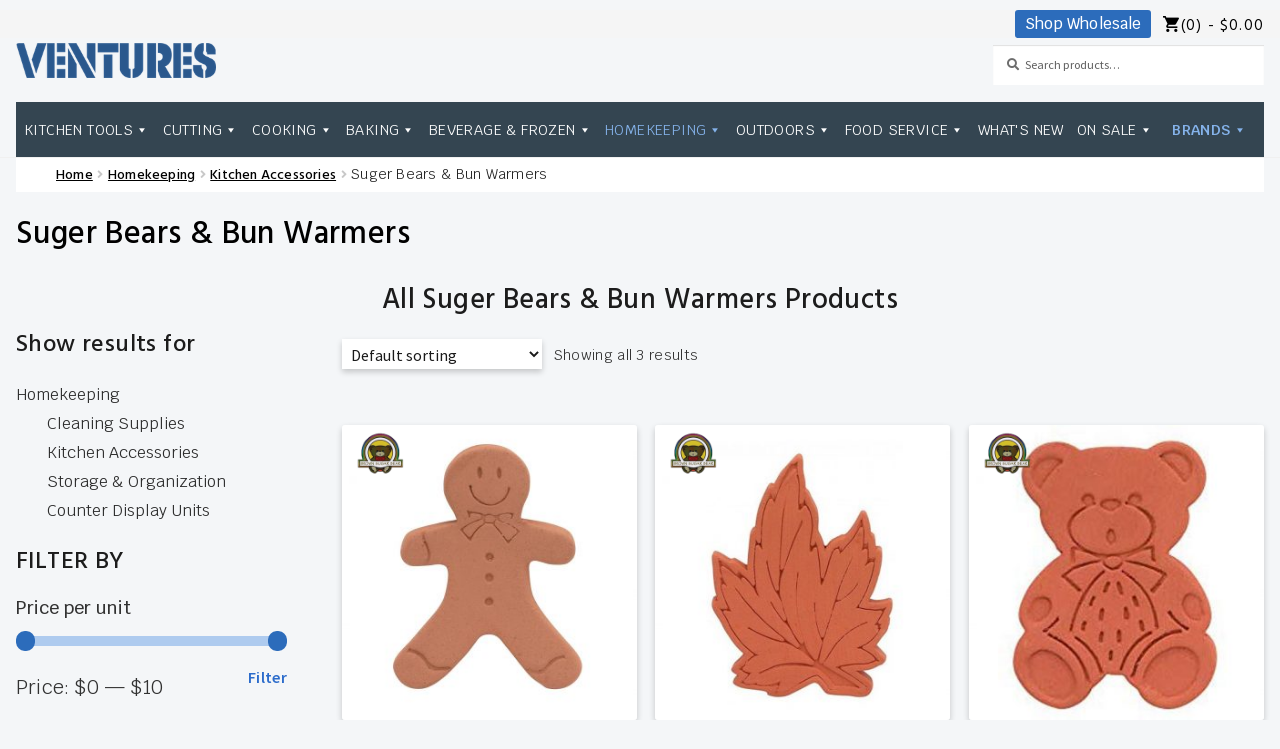

--- FILE ---
content_type: text/html; charset=UTF-8
request_url: https://venturesintl.com/Ventures_WP/product-category/homekeeping/kitchen-accessories/suger-bears-bun-warmers/
body_size: 21036
content:
<!doctype html>
<html lang="en-US">
<head>
<meta charset="UTF-8">
<meta name="viewport" content="width=device-width, initial-scale=1">
<link rel="profile" href="http://gmpg.org/xfn/11">
<link rel="pingback" href="https://venturesintl.com/Ventures_WP/xmlrpc.php">

<title>Suger Bears &amp; Bun Warmers &#8211; Ventures Intl</title>
<meta name='robots' content='max-image-preview:large' />
<link rel='dns-prefetch' href='//fonts.googleapis.com' />
<link rel="alternate" type="application/rss+xml" title="Ventures Intl &raquo; Feed" href="https://venturesintl.com/Ventures_WP/feed/" />
<link rel="alternate" type="application/rss+xml" title="Ventures Intl &raquo; Comments Feed" href="https://venturesintl.com/Ventures_WP/comments/feed/" />
<link rel="alternate" type="application/rss+xml" title="Ventures Intl &raquo; Suger Bears &amp; Bun Warmers Category Feed" href="https://venturesintl.com/Ventures_WP/product-category/homekeeping/kitchen-accessories/suger-bears-bun-warmers/feed/" />
<script>
window._wpemojiSettings = {"baseUrl":"https:\/\/s.w.org\/images\/core\/emoji\/14.0.0\/72x72\/","ext":".png","svgUrl":"https:\/\/s.w.org\/images\/core\/emoji\/14.0.0\/svg\/","svgExt":".svg","source":{"concatemoji":"https:\/\/venturesintl.com\/Ventures_WP\/wp-includes\/js\/wp-emoji-release.min.js?ver=6.1.9"}};
/*! This file is auto-generated */
!function(e,a,t){var n,r,o,i=a.createElement("canvas"),p=i.getContext&&i.getContext("2d");function s(e,t){var a=String.fromCharCode,e=(p.clearRect(0,0,i.width,i.height),p.fillText(a.apply(this,e),0,0),i.toDataURL());return p.clearRect(0,0,i.width,i.height),p.fillText(a.apply(this,t),0,0),e===i.toDataURL()}function c(e){var t=a.createElement("script");t.src=e,t.defer=t.type="text/javascript",a.getElementsByTagName("head")[0].appendChild(t)}for(o=Array("flag","emoji"),t.supports={everything:!0,everythingExceptFlag:!0},r=0;r<o.length;r++)t.supports[o[r]]=function(e){if(p&&p.fillText)switch(p.textBaseline="top",p.font="600 32px Arial",e){case"flag":return s([127987,65039,8205,9895,65039],[127987,65039,8203,9895,65039])?!1:!s([55356,56826,55356,56819],[55356,56826,8203,55356,56819])&&!s([55356,57332,56128,56423,56128,56418,56128,56421,56128,56430,56128,56423,56128,56447],[55356,57332,8203,56128,56423,8203,56128,56418,8203,56128,56421,8203,56128,56430,8203,56128,56423,8203,56128,56447]);case"emoji":return!s([129777,127995,8205,129778,127999],[129777,127995,8203,129778,127999])}return!1}(o[r]),t.supports.everything=t.supports.everything&&t.supports[o[r]],"flag"!==o[r]&&(t.supports.everythingExceptFlag=t.supports.everythingExceptFlag&&t.supports[o[r]]);t.supports.everythingExceptFlag=t.supports.everythingExceptFlag&&!t.supports.flag,t.DOMReady=!1,t.readyCallback=function(){t.DOMReady=!0},t.supports.everything||(n=function(){t.readyCallback()},a.addEventListener?(a.addEventListener("DOMContentLoaded",n,!1),e.addEventListener("load",n,!1)):(e.attachEvent("onload",n),a.attachEvent("onreadystatechange",function(){"complete"===a.readyState&&t.readyCallback()})),(e=t.source||{}).concatemoji?c(e.concatemoji):e.wpemoji&&e.twemoji&&(c(e.twemoji),c(e.wpemoji)))}(window,document,window._wpemojiSettings);
</script>
<style>
img.wp-smiley,
img.emoji {
	display: inline !important;
	border: none !important;
	box-shadow: none !important;
	height: 1em !important;
	width: 1em !important;
	margin: 0 0.07em !important;
	vertical-align: -0.1em !important;
	background: none !important;
	padding: 0 !important;
}
</style>
	<link rel='stylesheet' id='wp-block-library-css' href='https://venturesintl.com/Ventures_WP/wp-content/plugins/gutenberg/build/block-library/style.css?ver=14.6.1' media='all' />
<link rel='stylesheet' id='wp-block-library-theme-css' href='https://venturesintl.com/Ventures_WP/wp-content/plugins/gutenberg/build/block-library/theme.css?ver=14.6.1' media='all' />
<link rel='stylesheet' id='cb-carousel-style-css' href='https://venturesintl.com/Ventures_WP/wp-content/plugins/carousel-block/blocks/../build/carousel-legacy/style-index.css?ver=2.0.6' media='all' />
<style id='cb-carousel-v2-style-inline-css'>
.wp-block-cb-carousel-v2{position:relative}.wp-block-cb-carousel-v2[data-cb-pagination=true] .swiper-horizontal{margin-bottom:calc(var(--wp--custom--carousel-block--pagination-bullet-size, 8px)*4)}.wp-block-cb-carousel-v2 .cb-button-next,.wp-block-cb-carousel-v2 .cb-button-prev{color:var(--wp--custom--carousel-block--navigation-color,#000);height:var(--wp--custom--carousel-block--navigation-size,22px);margin-top:calc(0px - var(--wp--custom--carousel-block--navigation-size, 22px)/2);width:calc(var(--wp--custom--carousel-block--navigation-size, 22px)/44*27)}.wp-block-cb-carousel-v2 .cb-button-next:after,.wp-block-cb-carousel-v2 .cb-button-prev:after{font-size:var(--wp--custom--carousel-block--navigation-size,22px)}.wp-block-cb-carousel-v2 .cb-button-next:hover,.wp-block-cb-carousel-v2 .cb-button-prev:hover{color:var(--wp--custom--carousel-block--navigation-hover-color,var(--wp--custom--carousel-block--navigation-color,#000))}.wp-block-cb-carousel-v2 .cb-button-prev,.wp-block-cb-carousel-v2.cb-rtl .cb-button-next{left:calc(var(--wp--custom--carousel-block--navigation-size, 22px)*-1/44*27 - var(--wp--custom--carousel-block--navigation-sides-offset, 10px));right:auto}.wp-block-cb-carousel-v2 .cb-button-next,.wp-block-cb-carousel-v2.cb-rtl .cb-button-prev{left:auto;right:calc(var(--wp--custom--carousel-block--navigation-size, 22px)*-1/44*27 - var(--wp--custom--carousel-block--navigation-sides-offset, 10px))}.wp-block-cb-carousel-v2.cb-rtl .cb-button-next,.wp-block-cb-carousel-v2.cb-rtl .cb-button-prev{transform:scaleX(-1)}.wp-block-cb-carousel-v2 .cb-pagination.swiper-pagination-horizontal{bottom:var(--wp--custom--carousel-block--pagination-bottom,-20px);display:flex;justify-content:center;top:var(--wp--custom--carousel-block--pagination-top,auto)}.wp-block-cb-carousel-v2 .cb-pagination.swiper-pagination-horizontal.swiper-pagination-bullets .cb-pagination-bullet{margin:0 var(--wp--custom--carousel-block--pagination-bullet-horizontal-gap,4px)}.wp-block-cb-carousel-v2 .cb-pagination .cb-pagination-bullet{background:var(--wp--custom--carousel-block--pagination-bullet-color,var(--wp--custom--carousel-block--pagination-bullet-inactive-color,#000));height:var(--wp--custom--carousel-block--pagination-bullet-size,8px);opacity:var(--wp--custom--carousel-block--pagination-bullet-inactive-opacity,var(--wp--custom--carousel-block--pagination-bullet-opacity,.2));width:var(--wp--custom--carousel-block--pagination-bullet-size,8px)}.wp-block-cb-carousel-v2 .cb-pagination .cb-pagination-bullet.swiper-pagination-bullet-active{background:var(--wp--custom--carousel-block--pagination-bullet-active-color,#000);opacity:var(--wp--custom--carousel-block--pagination-bullet-active-opacity,1)}.wp-block-cb-carousel-v2 .cb-pagination .cb-pagination-bullet:not(.swiper-pagination-bullet-active):hover{background:var(--wp--custom--carousel-block--pagination-bullet-hover-color,var(--wp--custom--carousel-block--pagination-bullet-inactive-hover-color,var(--wp--custom--carousel-block--pagination-bullet-active-color,#000)));opacity:var(--wp--custom--carousel-block--pagination-bullet-inactive-hover-opacity,var(--wp--custom--carousel-block--pagination-bullet-inactive-opacity,.2))}.wp-block-cb-carousel-v2.alignfull .cb-button-next,.wp-block-cb-carousel-v2.alignfull .cb-button-prev{color:var(--wp--custom--carousel-block--navigation-alignfull-color,#000)}.wp-block-cb-carousel-v2.alignfull .cb-button-prev,.wp-block-cb-carousel-v2.alignfull.cb-rtl .cb-button-next{left:var(--wp--custom--carousel-block--navigation-sides-offset,10px);right:auto}.wp-block-cb-carousel-v2.alignfull .cb-button-next,.wp-block-cb-carousel-v2.alignfull.cb-rtl .cb-button-prev{left:auto;right:var(--wp--custom--carousel-block--navigation-sides-offset,10px)}.wp-block-cb-carousel-v2 .wp-block-image{margin-bottom:var(--wp--custom--carousel-block--image-margin-bottom,0);margin-top:var(--wp--custom--carousel-block--image-margin-top,0)}.wp-block-cb-carousel-v2 .wp-block-cover{margin-bottom:var(--wp--custom--carousel-block--cover-margin-bottom,0);margin-top:var(--wp--custom--carousel-block--cover-margin-top,0)}.wp-block-cb-carousel-v2 .wp-block-cover.aligncenter,.wp-block-cb-carousel-v2 .wp-block-image.aligncenter{margin-left:auto!important;margin-right:auto!important}

</style>
<link rel='stylesheet' id='wc-blocks-vendors-style-css' href='https://venturesintl.com/Ventures_WP/wp-content/plugins/woo-gutenberg-products-block/build/wc-blocks-vendors-style.css?ver=9.0.0' media='all' />
<link rel='stylesheet' id='wc-blocks-style-css' href='https://venturesintl.com/Ventures_WP/wp-content/plugins/woo-gutenberg-products-block/build/wc-blocks-style.css?ver=9.0.0' media='all' />
<link rel='stylesheet' id='storefront-gutenberg-blocks-css' href='https://venturesintl.com/Ventures_WP/wp-content/themes/storefront/assets/css/base/gutenberg-blocks.css?ver=4.2.0' media='all' />
<style id='storefront-gutenberg-blocks-inline-css'>

				.wp-block-button__link:not(.has-text-color) {
					color: #333333;
				}

				.wp-block-button__link:not(.has-text-color):hover,
				.wp-block-button__link:not(.has-text-color):focus,
				.wp-block-button__link:not(.has-text-color):active {
					color: #333333;
				}

				.wp-block-button__link:not(.has-background) {
					background-color: #eeeeee;
				}

				.wp-block-button__link:not(.has-background):hover,
				.wp-block-button__link:not(.has-background):focus,
				.wp-block-button__link:not(.has-background):active {
					border-color: #d5d5d5;
					background-color: #d5d5d5;
				}

				.wc-block-grid__products .wc-block-grid__product .wp-block-button__link {
					background-color: #eeeeee;
					border-color: #eeeeee;
					color: #333333;
				}

				.wp-block-quote footer,
				.wp-block-quote cite,
				.wp-block-quote__citation {
					color: #6d6d6d;
				}

				.wp-block-pullquote cite,
				.wp-block-pullquote footer,
				.wp-block-pullquote__citation {
					color: #6d6d6d;
				}

				.wp-block-image figcaption {
					color: #6d6d6d;
				}

				.wp-block-separator.is-style-dots::before {
					color: #333333;
				}

				.wp-block-file a.wp-block-file__button {
					color: #333333;
					background-color: #eeeeee;
					border-color: #eeeeee;
				}

				.wp-block-file a.wp-block-file__button:hover,
				.wp-block-file a.wp-block-file__button:focus,
				.wp-block-file a.wp-block-file__button:active {
					color: #333333;
					background-color: #d5d5d5;
				}

				.wp-block-code,
				.wp-block-preformatted pre {
					color: #6d6d6d;
				}

				.wp-block-table:not( .has-background ):not( .is-style-stripes ) tbody tr:nth-child(2n) td {
					background-color: #fdfdfd;
				}

				.wp-block-cover .wp-block-cover__inner-container h1:not(.has-text-color),
				.wp-block-cover .wp-block-cover__inner-container h2:not(.has-text-color),
				.wp-block-cover .wp-block-cover__inner-container h3:not(.has-text-color),
				.wp-block-cover .wp-block-cover__inner-container h4:not(.has-text-color),
				.wp-block-cover .wp-block-cover__inner-container h5:not(.has-text-color),
				.wp-block-cover .wp-block-cover__inner-container h6:not(.has-text-color) {
					color: #000000;
				}

				.wc-block-components-price-slider__range-input-progress,
				.rtl .wc-block-components-price-slider__range-input-progress {
					--range-color: #9a7ed6;
				}

				/* Target only IE11 */
				@media all and (-ms-high-contrast: none), (-ms-high-contrast: active) {
					.wc-block-components-price-slider__range-input-progress {
						background: #9a7ed6;
					}
				}

				.wc-block-components-button:not(.is-link) {
					background-color: #333333;
					color: #e0e0e0;
				}

				.wc-block-components-button:not(.is-link):hover,
				.wc-block-components-button:not(.is-link):focus,
				.wc-block-components-button:not(.is-link):active {
					background-color: #1a1a1a;
					color: #e0e0e0;
				}

				.wc-block-components-button:not(.is-link):disabled {
					background-color: #333333;
					color: #e0e0e0;
				}

				.wc-block-cart__submit-container {
					background-color: #ffffff;
				}

				.wc-block-cart__submit-container::before {
					color: rgba(220,220,220,0.5);
				}

				.wc-block-components-order-summary-item__quantity {
					background-color: #ffffff;
					border-color: #6d6d6d;
					box-shadow: 0 0 0 2px #ffffff;
					color: #6d6d6d;
				}
			
</style>
<link rel='stylesheet' id='fontawesome-free-css' href='https://venturesintl.com/Ventures_WP/wp-content/plugins/getwid/vendors/fontawesome-free/css/all.min.css?ver=5.5.0' media='all' />
<link rel='stylesheet' id='slick-css' href='https://venturesintl.com/Ventures_WP/wp-content/plugins/getwid/vendors/slick/slick/slick.min.css?ver=1.9.0' media='all' />
<link rel='stylesheet' id='slick-theme-css' href='https://venturesintl.com/Ventures_WP/wp-content/plugins/getwid/vendors/slick/slick/slick-theme.min.css?ver=1.9.0' media='all' />
<link rel='stylesheet' id='mp-fancybox-css' href='https://venturesintl.com/Ventures_WP/wp-content/plugins/getwid/vendors/mp-fancybox/jquery.fancybox.min.css?ver=3.5.7-mp.1' media='all' />
<link rel='stylesheet' id='getwid-blocks-css' href='https://venturesintl.com/Ventures_WP/wp-content/plugins/getwid/assets/css/blocks.style.css?ver=2.1.3' media='all' />
<style id='getwid-blocks-inline-css'>
.wp-block-getwid-section .wp-block-getwid-section__wrapper .wp-block-getwid-section__inner-wrapper{max-width: 980px;}
</style>
<link rel='stylesheet' id='classic-theme-styles-css' href='https://venturesintl.com/Ventures_WP/wp-includes/css/classic-themes.min.css?ver=1' media='all' />
<style id='global-styles-inline-css'>
body{--wp--preset--color--black: #000000;--wp--preset--color--cyan-bluish-gray: #abb8c3;--wp--preset--color--white: #ffffff;--wp--preset--color--pale-pink: #f78da7;--wp--preset--color--vivid-red: #cf2e2e;--wp--preset--color--luminous-vivid-orange: #ff6900;--wp--preset--color--luminous-vivid-amber: #fcb900;--wp--preset--color--light-green-cyan: #7bdcb5;--wp--preset--color--vivid-green-cyan: #00d084;--wp--preset--color--pale-cyan-blue: #8ed1fc;--wp--preset--color--vivid-cyan-blue: #0693e3;--wp--preset--color--vivid-purple: #9b51e0;--wp--preset--gradient--vivid-cyan-blue-to-vivid-purple: linear-gradient(135deg,rgba(6,147,227,1) 0%,rgb(155,81,224) 100%);--wp--preset--gradient--light-green-cyan-to-vivid-green-cyan: linear-gradient(135deg,rgb(122,220,180) 0%,rgb(0,208,130) 100%);--wp--preset--gradient--luminous-vivid-amber-to-luminous-vivid-orange: linear-gradient(135deg,rgba(252,185,0,1) 0%,rgba(255,105,0,1) 100%);--wp--preset--gradient--luminous-vivid-orange-to-vivid-red: linear-gradient(135deg,rgba(255,105,0,1) 0%,rgb(207,46,46) 100%);--wp--preset--gradient--very-light-gray-to-cyan-bluish-gray: linear-gradient(135deg,rgb(238,238,238) 0%,rgb(169,184,195) 100%);--wp--preset--gradient--cool-to-warm-spectrum: linear-gradient(135deg,rgb(74,234,220) 0%,rgb(151,120,209) 20%,rgb(207,42,186) 40%,rgb(238,44,130) 60%,rgb(251,105,98) 80%,rgb(254,248,76) 100%);--wp--preset--gradient--blush-light-purple: linear-gradient(135deg,rgb(255,206,236) 0%,rgb(152,150,240) 100%);--wp--preset--gradient--blush-bordeaux: linear-gradient(135deg,rgb(254,205,165) 0%,rgb(254,45,45) 50%,rgb(107,0,62) 100%);--wp--preset--gradient--luminous-dusk: linear-gradient(135deg,rgb(255,203,112) 0%,rgb(199,81,192) 50%,rgb(65,88,208) 100%);--wp--preset--gradient--pale-ocean: linear-gradient(135deg,rgb(255,245,203) 0%,rgb(182,227,212) 50%,rgb(51,167,181) 100%);--wp--preset--gradient--electric-grass: linear-gradient(135deg,rgb(202,248,128) 0%,rgb(113,206,126) 100%);--wp--preset--gradient--midnight: linear-gradient(135deg,rgb(2,3,129) 0%,rgb(40,116,252) 100%);--wp--preset--duotone--dark-grayscale: url('#wp-duotone-dark-grayscale');--wp--preset--duotone--grayscale: url('#wp-duotone-grayscale');--wp--preset--duotone--purple-yellow: url('#wp-duotone-purple-yellow');--wp--preset--duotone--blue-red: url('#wp-duotone-blue-red');--wp--preset--duotone--midnight: url('#wp-duotone-midnight');--wp--preset--duotone--magenta-yellow: url('#wp-duotone-magenta-yellow');--wp--preset--duotone--purple-green: url('#wp-duotone-purple-green');--wp--preset--duotone--blue-orange: url('#wp-duotone-blue-orange');--wp--preset--font-size--small: 14px;--wp--preset--font-size--medium: 23px;--wp--preset--font-size--large: 26px;--wp--preset--font-size--x-large: 42px;--wp--preset--font-size--normal: 16px;--wp--preset--font-size--huge: 37px;--wp--preset--spacing--20: 0.44rem;--wp--preset--spacing--30: 0.67rem;--wp--preset--spacing--40: 1rem;--wp--preset--spacing--50: 1.5rem;--wp--preset--spacing--60: 2.25rem;--wp--preset--spacing--70: 3.38rem;--wp--preset--spacing--80: 5.06rem;}:where(.is-layout-flex){gap: 0.5em;}body .is-layout-flow > .alignleft{float: left;margin-inline-start: 0;margin-inline-end: 2em;}body .is-layout-flow > .alignright{float: right;margin-inline-start: 2em;margin-inline-end: 0;}body .is-layout-flow > .aligncenter{margin-left: auto !important;margin-right: auto !important;}body .is-layout-constrained > .alignleft{float: left;margin-inline-start: 0;margin-inline-end: 2em;}body .is-layout-constrained > .alignright{float: right;margin-inline-start: 2em;margin-inline-end: 0;}body .is-layout-constrained > .aligncenter{margin-left: auto !important;margin-right: auto !important;}body .is-layout-constrained > :where(:not(.alignleft):not(.alignright):not(.alignfull)){max-width: var(--wp--style--global--content-size);margin-left: auto !important;margin-right: auto !important;}body .is-layout-constrained > .alignwide{max-width: var(--wp--style--global--wide-size);}body .is-layout-flex{display: flex;}body .is-layout-flex{flex-wrap: wrap;align-items: center;}body .is-layout-flex > *{margin: 0;}:where(.wp-block-columns.is-layout-flex){gap: 2em;}.has-black-color{color: var(--wp--preset--color--black) !important;}.has-cyan-bluish-gray-color{color: var(--wp--preset--color--cyan-bluish-gray) !important;}.has-white-color{color: var(--wp--preset--color--white) !important;}.has-pale-pink-color{color: var(--wp--preset--color--pale-pink) !important;}.has-vivid-red-color{color: var(--wp--preset--color--vivid-red) !important;}.has-luminous-vivid-orange-color{color: var(--wp--preset--color--luminous-vivid-orange) !important;}.has-luminous-vivid-amber-color{color: var(--wp--preset--color--luminous-vivid-amber) !important;}.has-light-green-cyan-color{color: var(--wp--preset--color--light-green-cyan) !important;}.has-vivid-green-cyan-color{color: var(--wp--preset--color--vivid-green-cyan) !important;}.has-pale-cyan-blue-color{color: var(--wp--preset--color--pale-cyan-blue) !important;}.has-vivid-cyan-blue-color{color: var(--wp--preset--color--vivid-cyan-blue) !important;}.has-vivid-purple-color{color: var(--wp--preset--color--vivid-purple) !important;}.has-black-background-color{background-color: var(--wp--preset--color--black) !important;}.has-cyan-bluish-gray-background-color{background-color: var(--wp--preset--color--cyan-bluish-gray) !important;}.has-white-background-color{background-color: var(--wp--preset--color--white) !important;}.has-pale-pink-background-color{background-color: var(--wp--preset--color--pale-pink) !important;}.has-vivid-red-background-color{background-color: var(--wp--preset--color--vivid-red) !important;}.has-luminous-vivid-orange-background-color{background-color: var(--wp--preset--color--luminous-vivid-orange) !important;}.has-luminous-vivid-amber-background-color{background-color: var(--wp--preset--color--luminous-vivid-amber) !important;}.has-light-green-cyan-background-color{background-color: var(--wp--preset--color--light-green-cyan) !important;}.has-vivid-green-cyan-background-color{background-color: var(--wp--preset--color--vivid-green-cyan) !important;}.has-pale-cyan-blue-background-color{background-color: var(--wp--preset--color--pale-cyan-blue) !important;}.has-vivid-cyan-blue-background-color{background-color: var(--wp--preset--color--vivid-cyan-blue) !important;}.has-vivid-purple-background-color{background-color: var(--wp--preset--color--vivid-purple) !important;}.has-black-border-color{border-color: var(--wp--preset--color--black) !important;}.has-cyan-bluish-gray-border-color{border-color: var(--wp--preset--color--cyan-bluish-gray) !important;}.has-white-border-color{border-color: var(--wp--preset--color--white) !important;}.has-pale-pink-border-color{border-color: var(--wp--preset--color--pale-pink) !important;}.has-vivid-red-border-color{border-color: var(--wp--preset--color--vivid-red) !important;}.has-luminous-vivid-orange-border-color{border-color: var(--wp--preset--color--luminous-vivid-orange) !important;}.has-luminous-vivid-amber-border-color{border-color: var(--wp--preset--color--luminous-vivid-amber) !important;}.has-light-green-cyan-border-color{border-color: var(--wp--preset--color--light-green-cyan) !important;}.has-vivid-green-cyan-border-color{border-color: var(--wp--preset--color--vivid-green-cyan) !important;}.has-pale-cyan-blue-border-color{border-color: var(--wp--preset--color--pale-cyan-blue) !important;}.has-vivid-cyan-blue-border-color{border-color: var(--wp--preset--color--vivid-cyan-blue) !important;}.has-vivid-purple-border-color{border-color: var(--wp--preset--color--vivid-purple) !important;}.has-vivid-cyan-blue-to-vivid-purple-gradient-background{background: var(--wp--preset--gradient--vivid-cyan-blue-to-vivid-purple) !important;}.has-light-green-cyan-to-vivid-green-cyan-gradient-background{background: var(--wp--preset--gradient--light-green-cyan-to-vivid-green-cyan) !important;}.has-luminous-vivid-amber-to-luminous-vivid-orange-gradient-background{background: var(--wp--preset--gradient--luminous-vivid-amber-to-luminous-vivid-orange) !important;}.has-luminous-vivid-orange-to-vivid-red-gradient-background{background: var(--wp--preset--gradient--luminous-vivid-orange-to-vivid-red) !important;}.has-very-light-gray-to-cyan-bluish-gray-gradient-background{background: var(--wp--preset--gradient--very-light-gray-to-cyan-bluish-gray) !important;}.has-cool-to-warm-spectrum-gradient-background{background: var(--wp--preset--gradient--cool-to-warm-spectrum) !important;}.has-blush-light-purple-gradient-background{background: var(--wp--preset--gradient--blush-light-purple) !important;}.has-blush-bordeaux-gradient-background{background: var(--wp--preset--gradient--blush-bordeaux) !important;}.has-luminous-dusk-gradient-background{background: var(--wp--preset--gradient--luminous-dusk) !important;}.has-pale-ocean-gradient-background{background: var(--wp--preset--gradient--pale-ocean) !important;}.has-electric-grass-gradient-background{background: var(--wp--preset--gradient--electric-grass) !important;}.has-midnight-gradient-background{background: var(--wp--preset--gradient--midnight) !important;}.has-small-font-size{font-size: var(--wp--preset--font-size--small) !important;}.has-medium-font-size{font-size: var(--wp--preset--font-size--medium) !important;}.has-large-font-size{font-size: var(--wp--preset--font-size--large) !important;}.has-x-large-font-size{font-size: var(--wp--preset--font-size--x-large) !important;}
:where(.wp-block-columns.is-layout-flex){gap: 2em;}
.wp-block-pullquote{font-size: 1.5em;line-height: 1.6;}
.wp-block-navigation a:where(:not(.wp-element-button)){color: inherit;}
</style>
<link rel='stylesheet' id='taxonomy-image-plugin-public-css' href='https://venturesintl.com/Ventures_WP/wp-content/plugins/taxonomy-images/css/style.css?ver=0.9.6' media='screen' />
<link rel='stylesheet' id='wooajaxcart-css' href='https://venturesintl.com/Ventures_WP/wp-content/plugins/woocommerce-ajax-cart/assets/wooajaxcart.css?ver=6.1.9' media='all' />
<style id='woocommerce-inline-inline-css'>
.woocommerce form .form-row .required { visibility: visible; }
</style>
<link rel='stylesheet' id='if-menu-site-css-css' href='https://venturesintl.com/Ventures_WP/wp-content/plugins/if-menu/assets/if-menu-site.css?ver=6.1.9' media='all' />
<link rel='stylesheet' id='megamenu-css' href='https://venturesintl.com/Ventures_WP/wp-content/uploads/maxmegamenu/style.css?ver=0d902c' media='all' />
<link rel='stylesheet' id='dashicons-css' href='https://venturesintl.com/Ventures_WP/wp-includes/css/dashicons.min.css?ver=6.1.9' media='all' />
<link rel='stylesheet' id='dgwt-wcas-style-css' href='https://venturesintl.com/Ventures_WP/wp-content/plugins/ajax-search-for-woocommerce/assets/css/style.min.css?ver=1.32.2' media='all' />
<link rel='stylesheet' id='fontawesome-css' href='https:////maxcdn.bootstrapcdn.com/font-awesome/4.3.0/css/font-awesome.min.css?ver=6.1.9' media='all' />
<link rel='stylesheet' id='storefront-style-css' href='https://venturesintl.com/Ventures_WP/wp-content/themes/storefront/style.css?ver=4.2.0' media='all' />
<style id='storefront-style-inline-css'>

			.main-navigation ul li a,
			.site-title a,
			ul.menu li a,
			.site-branding h1 a,
			button.menu-toggle,
			button.menu-toggle:hover,
			.handheld-navigation .dropdown-toggle {
				color: #333333;
			}

			button.menu-toggle,
			button.menu-toggle:hover {
				border-color: #333333;
			}

			.main-navigation ul li a:hover,
			.main-navigation ul li:hover > a,
			.site-title a:hover,
			.site-header ul.menu li.current-menu-item > a {
				color: #747474;
			}

			table:not( .has-background ) th {
				background-color: #f8f8f8;
			}

			table:not( .has-background ) tbody td {
				background-color: #fdfdfd;
			}

			table:not( .has-background ) tbody tr:nth-child(2n) td,
			fieldset,
			fieldset legend {
				background-color: #fbfbfb;
			}

			.site-header,
			.secondary-navigation ul ul,
			.main-navigation ul.menu > li.menu-item-has-children:after,
			.secondary-navigation ul.menu ul,
			.storefront-handheld-footer-bar,
			.storefront-handheld-footer-bar ul li > a,
			.storefront-handheld-footer-bar ul li.search .site-search,
			button.menu-toggle,
			button.menu-toggle:hover {
				background-color: #ffffff;
			}

			p.site-description,
			.site-header,
			.storefront-handheld-footer-bar {
				color: #ededed;
			}

			button.menu-toggle:after,
			button.menu-toggle:before,
			button.menu-toggle span:before {
				background-color: #333333;
			}

			h1, h2, h3, h4, h5, h6, .wc-block-grid__product-title {
				color: #333333;
			}

			.widget h1 {
				border-bottom-color: #333333;
			}

			body,
			.secondary-navigation a {
				color: #6d6d6d;
			}

			.widget-area .widget a,
			.hentry .entry-header .posted-on a,
			.hentry .entry-header .post-author a,
			.hentry .entry-header .post-comments a,
			.hentry .entry-header .byline a {
				color: #727272;
			}

			a {
				color: #9a7ed6;
			}

			a:focus,
			button:focus,
			.button.alt:focus,
			input:focus,
			textarea:focus,
			input[type="button"]:focus,
			input[type="reset"]:focus,
			input[type="submit"]:focus,
			input[type="email"]:focus,
			input[type="tel"]:focus,
			input[type="url"]:focus,
			input[type="password"]:focus,
			input[type="search"]:focus {
				outline-color: #9a7ed6;
			}

			button, input[type="button"], input[type="reset"], input[type="submit"], .button, .widget a.button {
				background-color: #eeeeee;
				border-color: #eeeeee;
				color: #333333;
			}

			button:hover, input[type="button"]:hover, input[type="reset"]:hover, input[type="submit"]:hover, .button:hover, .widget a.button:hover {
				background-color: #d5d5d5;
				border-color: #d5d5d5;
				color: #333333;
			}

			button.alt, input[type="button"].alt, input[type="reset"].alt, input[type="submit"].alt, .button.alt, .widget-area .widget a.button.alt {
				background-color: #333333;
				border-color: #333333;
				color: #e0e0e0;
			}

			button.alt:hover, input[type="button"].alt:hover, input[type="reset"].alt:hover, input[type="submit"].alt:hover, .button.alt:hover, .widget-area .widget a.button.alt:hover {
				background-color: #1a1a1a;
				border-color: #1a1a1a;
				color: #e0e0e0;
			}

			.pagination .page-numbers li .page-numbers.current {
				background-color: #e6e6e6;
				color: #636363;
			}

			#comments .comment-list .comment-content .comment-text {
				background-color: #f8f8f8;
			}

			.site-footer {
				background-color: #324370;
				color: #c1c1c1;
			}

			.site-footer a:not(.button):not(.components-button) {
				color: #333333;
			}

			.site-footer .storefront-handheld-footer-bar a:not(.button):not(.components-button) {
				color: #333333;
			}

			.site-footer h1, .site-footer h2, .site-footer h3, .site-footer h4, .site-footer h5, .site-footer h6, .site-footer .widget .widget-title, .site-footer .widget .widgettitle {
				color: #333333;
			}

			.page-template-template-homepage.has-post-thumbnail .type-page.has-post-thumbnail .entry-title {
				color: #000000;
			}

			.page-template-template-homepage.has-post-thumbnail .type-page.has-post-thumbnail .entry-content {
				color: #000000;
			}

			@media screen and ( min-width: 768px ) {
				.secondary-navigation ul.menu a:hover {
					color: #ffffff;
				}

				.secondary-navigation ul.menu a {
					color: #ededed;
				}

				.main-navigation ul.menu ul.sub-menu,
				.main-navigation ul.nav-menu ul.children {
					background-color: #f0f0f0;
				}

				.site-header {
					border-bottom-color: #f0f0f0;
				}
			}
</style>
<link rel='stylesheet' id='storefront-icons-css' href='https://venturesintl.com/Ventures_WP/wp-content/themes/storefront/assets/css/base/icons.css?ver=4.2.0' media='all' />
<link rel='stylesheet' id='storefront-fonts-css' href='https://fonts.googleapis.com/css?family=Source+Sans+Pro%3A400%2C300%2C300italic%2C400italic%2C600%2C700%2C900&#038;subset=latin%2Clatin-ext&#038;ver=4.2.0' media='all' />
<link rel='stylesheet' id='storefront-jetpack-widgets-css' href='https://venturesintl.com/Ventures_WP/wp-content/themes/storefront/assets/css/jetpack/widgets.css?ver=4.2.0' media='all' />
<link rel='stylesheet' id='pwb-styles-frontend-css' href='https://venturesintl.com/Ventures_WP/wp-content/plugins/perfect-woocommerce-brands/build/frontend/css/style.css?ver=3.6.8' media='all' />
<link rel='stylesheet' id='storefront-woocommerce-style-css' href='https://venturesintl.com/Ventures_WP/wp-content/themes/storefront/assets/css/woocommerce/woocommerce.css?ver=4.2.0' media='all' />
<style id='storefront-woocommerce-style-inline-css'>
@font-face {
				font-family: star;
				src: url(https://venturesintl.com/Ventures_WP/wp-content/plugins/woocommerce/assets/fonts/star.eot);
				src:
					url(https://venturesintl.com/Ventures_WP/wp-content/plugins/woocommerce/assets/fonts/star.eot?#iefix) format("embedded-opentype"),
					url(https://venturesintl.com/Ventures_WP/wp-content/plugins/woocommerce/assets/fonts/star.woff) format("woff"),
					url(https://venturesintl.com/Ventures_WP/wp-content/plugins/woocommerce/assets/fonts/star.ttf) format("truetype"),
					url(https://venturesintl.com/Ventures_WP/wp-content/plugins/woocommerce/assets/fonts/star.svg#star) format("svg");
				font-weight: 400;
				font-style: normal;
			}
			@font-face {
				font-family: WooCommerce;
				src: url(https://venturesintl.com/Ventures_WP/wp-content/plugins/woocommerce/assets/fonts/WooCommerce.eot);
				src:
					url(https://venturesintl.com/Ventures_WP/wp-content/plugins/woocommerce/assets/fonts/WooCommerce.eot?#iefix) format("embedded-opentype"),
					url(https://venturesintl.com/Ventures_WP/wp-content/plugins/woocommerce/assets/fonts/WooCommerce.woff) format("woff"),
					url(https://venturesintl.com/Ventures_WP/wp-content/plugins/woocommerce/assets/fonts/WooCommerce.ttf) format("truetype"),
					url(https://venturesintl.com/Ventures_WP/wp-content/plugins/woocommerce/assets/fonts/WooCommerce.svg#WooCommerce) format("svg");
				font-weight: 400;
				font-style: normal;
			}

			a.cart-contents,
			.site-header-cart .widget_shopping_cart a {
				color: #333333;
			}

			a.cart-contents:hover,
			.site-header-cart .widget_shopping_cart a:hover,
			.site-header-cart:hover > li > a {
				color: #747474;
			}

			table.cart td.product-remove,
			table.cart td.actions {
				border-top-color: #ffffff;
			}

			.storefront-handheld-footer-bar ul li.cart .count {
				background-color: #333333;
				color: #ffffff;
				border-color: #ffffff;
			}

			.woocommerce-tabs ul.tabs li.active a,
			ul.products li.product .price,
			.onsale,
			.wc-block-grid__product-onsale,
			.widget_search form:before,
			.widget_product_search form:before {
				color: #6d6d6d;
			}

			.woocommerce-breadcrumb a,
			a.woocommerce-review-link,
			.product_meta a {
				color: #727272;
			}

			.wc-block-grid__product-onsale,
			.onsale {
				border-color: #6d6d6d;
			}

			.star-rating span:before,
			.quantity .plus, .quantity .minus,
			p.stars a:hover:after,
			p.stars a:after,
			.star-rating span:before,
			#payment .payment_methods li input[type=radio]:first-child:checked+label:before {
				color: #9a7ed6;
			}

			.widget_price_filter .ui-slider .ui-slider-range,
			.widget_price_filter .ui-slider .ui-slider-handle {
				background-color: #9a7ed6;
			}

			.order_details {
				background-color: #f8f8f8;
			}

			.order_details > li {
				border-bottom: 1px dotted #e3e3e3;
			}

			.order_details:before,
			.order_details:after {
				background: -webkit-linear-gradient(transparent 0,transparent 0),-webkit-linear-gradient(135deg,#f8f8f8 33.33%,transparent 33.33%),-webkit-linear-gradient(45deg,#f8f8f8 33.33%,transparent 33.33%)
			}

			#order_review {
				background-color: #ffffff;
			}

			#payment .payment_methods > li .payment_box,
			#payment .place-order {
				background-color: #fafafa;
			}

			#payment .payment_methods > li:not(.woocommerce-notice) {
				background-color: #f5f5f5;
			}

			#payment .payment_methods > li:not(.woocommerce-notice):hover {
				background-color: #f0f0f0;
			}

			.woocommerce-pagination .page-numbers li .page-numbers.current {
				background-color: #e6e6e6;
				color: #636363;
			}

			.wc-block-grid__product-onsale,
			.onsale,
			.woocommerce-pagination .page-numbers li .page-numbers:not(.current) {
				color: #6d6d6d;
			}

			p.stars a:before,
			p.stars a:hover~a:before,
			p.stars.selected a.active~a:before {
				color: #6d6d6d;
			}

			p.stars.selected a.active:before,
			p.stars:hover a:before,
			p.stars.selected a:not(.active):before,
			p.stars.selected a.active:before {
				color: #9a7ed6;
			}

			.single-product div.product .woocommerce-product-gallery .woocommerce-product-gallery__trigger {
				background-color: #eeeeee;
				color: #333333;
			}

			.single-product div.product .woocommerce-product-gallery .woocommerce-product-gallery__trigger:hover {
				background-color: #d5d5d5;
				border-color: #d5d5d5;
				color: #333333;
			}

			.button.added_to_cart:focus,
			.button.wc-forward:focus {
				outline-color: #9a7ed6;
			}

			.added_to_cart,
			.site-header-cart .widget_shopping_cart a.button,
			.wc-block-grid__products .wc-block-grid__product .wp-block-button__link {
				background-color: #eeeeee;
				border-color: #eeeeee;
				color: #333333;
			}

			.added_to_cart:hover,
			.site-header-cart .widget_shopping_cart a.button:hover,
			.wc-block-grid__products .wc-block-grid__product .wp-block-button__link:hover {
				background-color: #d5d5d5;
				border-color: #d5d5d5;
				color: #333333;
			}

			.added_to_cart.alt, .added_to_cart, .widget a.button.checkout {
				background-color: #333333;
				border-color: #333333;
				color: #e0e0e0;
			}

			.added_to_cart.alt:hover, .added_to_cart:hover, .widget a.button.checkout:hover {
				background-color: #1a1a1a;
				border-color: #1a1a1a;
				color: #e0e0e0;
			}

			.button.loading {
				color: #eeeeee;
			}

			.button.loading:hover {
				background-color: #eeeeee;
			}

			.button.loading:after {
				color: #333333;
			}

			@media screen and ( min-width: 768px ) {
				.site-header-cart .widget_shopping_cart,
				.site-header .product_list_widget li .quantity {
					color: #ededed;
				}

				.site-header-cart .widget_shopping_cart .buttons,
				.site-header-cart .widget_shopping_cart .total {
					background-color: #f5f5f5;
				}

				.site-header-cart .widget_shopping_cart {
					background-color: #f0f0f0;
				}
			}
				.storefront-product-pagination a {
					color: #6d6d6d;
					background-color: #ffffff;
				}
				.storefront-sticky-add-to-cart {
					color: #6d6d6d;
					background-color: #ffffff;
				}

				.storefront-sticky-add-to-cart a:not(.button) {
					color: #333333;
				}
</style>
<link rel='stylesheet' id='storefront-child-style-css' href='https://venturesintl.com/Ventures_WP/wp-content/themes/storefront-child/style.css?ver=1.3.1' media='all' />
<link rel='stylesheet' id='select2-css' href='https://venturesintl.com/Ventures_WP/wp-content/plugins/woocommerce/assets/css/select2.css?ver=7.1.0' media='all' />
<link rel='stylesheet' id='wwlc_RegistrationForm_css-css' href='https://venturesintl.com/Ventures_WP/wp-content/plugins/woocommerce-wholesale-lead-capture/css/RegistrationForm.css?ver=1.11' media='all' />
<script src='https://venturesintl.com/Ventures_WP/wp-includes/js/jquery/jquery.min.js?ver=3.6.1' id='jquery-core-js'></script>
<script src='https://venturesintl.com/Ventures_WP/wp-includes/js/jquery/jquery-migrate.min.js?ver=3.3.2' id='jquery-migrate-js'></script>
<script id='wooajaxcart-js-extra'>
var wooajaxcart = {"updating_text":"Updating...","warn_remove_text":"Are you sure you want to remove this item from cart?","ajax_timeout":"800","confirm_zero_qty":"no"};
</script>
<script src='https://venturesintl.com/Ventures_WP/wp-content/plugins/woocommerce-ajax-cart/assets/wooajaxcart.js?ver=6.1.9' id='wooajaxcart-js'></script>
<link rel="https://api.w.org/" href="https://venturesintl.com/Ventures_WP/wp-json/" /><link rel="alternate" type="application/json" href="https://venturesintl.com/Ventures_WP/wp-json/wp/v2/product_cat/1081" /><link rel="EditURI" type="application/rsd+xml" title="RSD" href="https://venturesintl.com/Ventures_WP/xmlrpc.php?rsd" />
<link rel="wlwmanifest" type="application/wlwmanifest+xml" href="https://venturesintl.com/Ventures_WP/wp-includes/wlwmanifest.xml" />
<meta name="generator" content="WordPress 6.1.9" />
<meta name="generator" content="WooCommerce 7.1.0" />
<meta name="wwp" content="yes" />		<style>
			.dgwt-wcas-ico-magnifier,.dgwt-wcas-ico-magnifier-handler{max-width:20px}.dgwt-wcas-search-wrapp{max-width:600px}		</style>
			<noscript><style>.woocommerce-product-gallery{ opacity: 1 !important; }</style></noscript>
	<link rel="icon" href="https://venturesintl.com/Ventures_WP/wp-content/uploads/2019/05/cropped-VENTURES-High-Res-32x32.jpg" sizes="32x32" />
<link rel="icon" href="https://venturesintl.com/Ventures_WP/wp-content/uploads/2019/05/cropped-VENTURES-High-Res-192x192.jpg" sizes="192x192" />
<link rel="apple-touch-icon" href="https://venturesintl.com/Ventures_WP/wp-content/uploads/2019/05/cropped-VENTURES-High-Res-180x180.jpg" />
<meta name="msapplication-TileImage" content="https://venturesintl.com/Ventures_WP/wp-content/uploads/2019/05/cropped-VENTURES-High-Res-270x270.jpg" />
<style type="text/css">/** Mega Menu CSS: fs **/</style>
</head>

<body class="archive tax-product_cat term-suger-bears-bun-warmers term-1081 wp-custom-logo wp-embed-responsive theme-storefront woocommerce woocommerce-page woocommerce-no-js mega-menu-primary subcategory storefront-align-wide left-sidebar woocommerce-active">

<svg xmlns="http://www.w3.org/2000/svg" viewBox="0 0 0 0" width="0" height="0" focusable="false" role="none" style="visibility: hidden; position: absolute; left: -9999px; overflow: hidden;" ><defs><filter id="wp-duotone-dark-grayscale"><feColorMatrix color-interpolation-filters="sRGB" type="matrix" values=" .299 .587 .114 0 0 .299 .587 .114 0 0 .299 .587 .114 0 0 .299 .587 .114 0 0 " /><feComponentTransfer color-interpolation-filters="sRGB" ><feFuncR type="table" tableValues="0 0.49803921568627" /><feFuncG type="table" tableValues="0 0.49803921568627" /><feFuncB type="table" tableValues="0 0.49803921568627" /><feFuncA type="table" tableValues="1 1" /></feComponentTransfer><feComposite in2="SourceGraphic" operator="in" /></filter></defs></svg><svg xmlns="http://www.w3.org/2000/svg" viewBox="0 0 0 0" width="0" height="0" focusable="false" role="none" style="visibility: hidden; position: absolute; left: -9999px; overflow: hidden;" ><defs><filter id="wp-duotone-grayscale"><feColorMatrix color-interpolation-filters="sRGB" type="matrix" values=" .299 .587 .114 0 0 .299 .587 .114 0 0 .299 .587 .114 0 0 .299 .587 .114 0 0 " /><feComponentTransfer color-interpolation-filters="sRGB" ><feFuncR type="table" tableValues="0 1" /><feFuncG type="table" tableValues="0 1" /><feFuncB type="table" tableValues="0 1" /><feFuncA type="table" tableValues="1 1" /></feComponentTransfer><feComposite in2="SourceGraphic" operator="in" /></filter></defs></svg><svg xmlns="http://www.w3.org/2000/svg" viewBox="0 0 0 0" width="0" height="0" focusable="false" role="none" style="visibility: hidden; position: absolute; left: -9999px; overflow: hidden;" ><defs><filter id="wp-duotone-purple-yellow"><feColorMatrix color-interpolation-filters="sRGB" type="matrix" values=" .299 .587 .114 0 0 .299 .587 .114 0 0 .299 .587 .114 0 0 .299 .587 .114 0 0 " /><feComponentTransfer color-interpolation-filters="sRGB" ><feFuncR type="table" tableValues="0.54901960784314 0.98823529411765" /><feFuncG type="table" tableValues="0 1" /><feFuncB type="table" tableValues="0.71764705882353 0.25490196078431" /><feFuncA type="table" tableValues="1 1" /></feComponentTransfer><feComposite in2="SourceGraphic" operator="in" /></filter></defs></svg><svg xmlns="http://www.w3.org/2000/svg" viewBox="0 0 0 0" width="0" height="0" focusable="false" role="none" style="visibility: hidden; position: absolute; left: -9999px; overflow: hidden;" ><defs><filter id="wp-duotone-blue-red"><feColorMatrix color-interpolation-filters="sRGB" type="matrix" values=" .299 .587 .114 0 0 .299 .587 .114 0 0 .299 .587 .114 0 0 .299 .587 .114 0 0 " /><feComponentTransfer color-interpolation-filters="sRGB" ><feFuncR type="table" tableValues="0 1" /><feFuncG type="table" tableValues="0 0.27843137254902" /><feFuncB type="table" tableValues="0.5921568627451 0.27843137254902" /><feFuncA type="table" tableValues="1 1" /></feComponentTransfer><feComposite in2="SourceGraphic" operator="in" /></filter></defs></svg><svg xmlns="http://www.w3.org/2000/svg" viewBox="0 0 0 0" width="0" height="0" focusable="false" role="none" style="visibility: hidden; position: absolute; left: -9999px; overflow: hidden;" ><defs><filter id="wp-duotone-midnight"><feColorMatrix color-interpolation-filters="sRGB" type="matrix" values=" .299 .587 .114 0 0 .299 .587 .114 0 0 .299 .587 .114 0 0 .299 .587 .114 0 0 " /><feComponentTransfer color-interpolation-filters="sRGB" ><feFuncR type="table" tableValues="0 0" /><feFuncG type="table" tableValues="0 0.64705882352941" /><feFuncB type="table" tableValues="0 1" /><feFuncA type="table" tableValues="1 1" /></feComponentTransfer><feComposite in2="SourceGraphic" operator="in" /></filter></defs></svg><svg xmlns="http://www.w3.org/2000/svg" viewBox="0 0 0 0" width="0" height="0" focusable="false" role="none" style="visibility: hidden; position: absolute; left: -9999px; overflow: hidden;" ><defs><filter id="wp-duotone-magenta-yellow"><feColorMatrix color-interpolation-filters="sRGB" type="matrix" values=" .299 .587 .114 0 0 .299 .587 .114 0 0 .299 .587 .114 0 0 .299 .587 .114 0 0 " /><feComponentTransfer color-interpolation-filters="sRGB" ><feFuncR type="table" tableValues="0.78039215686275 1" /><feFuncG type="table" tableValues="0 0.94901960784314" /><feFuncB type="table" tableValues="0.35294117647059 0.47058823529412" /><feFuncA type="table" tableValues="1 1" /></feComponentTransfer><feComposite in2="SourceGraphic" operator="in" /></filter></defs></svg><svg xmlns="http://www.w3.org/2000/svg" viewBox="0 0 0 0" width="0" height="0" focusable="false" role="none" style="visibility: hidden; position: absolute; left: -9999px; overflow: hidden;" ><defs><filter id="wp-duotone-purple-green"><feColorMatrix color-interpolation-filters="sRGB" type="matrix" values=" .299 .587 .114 0 0 .299 .587 .114 0 0 .299 .587 .114 0 0 .299 .587 .114 0 0 " /><feComponentTransfer color-interpolation-filters="sRGB" ><feFuncR type="table" tableValues="0.65098039215686 0.40392156862745" /><feFuncG type="table" tableValues="0 1" /><feFuncB type="table" tableValues="0.44705882352941 0.4" /><feFuncA type="table" tableValues="1 1" /></feComponentTransfer><feComposite in2="SourceGraphic" operator="in" /></filter></defs></svg><svg xmlns="http://www.w3.org/2000/svg" viewBox="0 0 0 0" width="0" height="0" focusable="false" role="none" style="visibility: hidden; position: absolute; left: -9999px; overflow: hidden;" ><defs><filter id="wp-duotone-blue-orange"><feColorMatrix color-interpolation-filters="sRGB" type="matrix" values=" .299 .587 .114 0 0 .299 .587 .114 0 0 .299 .587 .114 0 0 .299 .587 .114 0 0 " /><feComponentTransfer color-interpolation-filters="sRGB" ><feFuncR type="table" tableValues="0.098039215686275 1" /><feFuncG type="table" tableValues="0 0.66274509803922" /><feFuncB type="table" tableValues="0.84705882352941 0.41960784313725" /><feFuncA type="table" tableValues="1 1" /></feComponentTransfer><feComposite in2="SourceGraphic" operator="in" /></filter></defs></svg>

<div id="page" class="hfeed site">
	    <div id="topbar">
        <div class="col-full">

       
        <!--Custom cart start-->
                                <a class="topbar-cart" href="
                https://venturesintl.com/Ventures_WP/?page_id=7"
                   title="Cart View">
                     (0)  -
                    <span class="woocommerce-Price-amount amount"><bdi><span class="woocommerce-Price-currencySymbol">&#36;</span>0.00</bdi></span>                </a>
       
          <div class="login-menu"><ul id="menu-login" class="menu"><li id="menu-item-117" class="menu-item menu-item-type-post_type menu-item-object-page menu-item-117"><a href="https://venturesintl.com/Ventures_WP/log-in/">Shop Wholesale</a></li>
</ul></div> 
           
        </div>
    </div>
    
	<header id="masthead" class="site-header" role="banner" style="">

		<div class="col-full">		<a class="skip-link screen-reader-text" href="#site-navigation">Skip to navigation</a>
		<a class="skip-link screen-reader-text" href="#content">Skip to content</a>
				<div class="site-branding">
			<a href="https://venturesintl.com/Ventures_WP/" class="custom-logo-link" rel="home"><img width="300" height="52" src="https://venturesintl.com/Ventures_WP/wp-content/uploads/VenturesLogo.png" class="custom-logo" alt="Ventures Logo" decoding="async" /></a>		</div>
					<div class="site-search">
				<div class="widget woocommerce widget_product_search"><div id="search_button_mobile"></div>
<div id="search-wrapper-mobile">
<form role="search" method="get" class="woocommerce-product-search" action="https://venturesintl.com/Ventures_WP/">
	<label class="screen-reader-text" for="woocommerce-product-search-field-0">Search for:</label>
	<input type="search" id="woocommerce-product-search-field-0" class="search-field" placeholder="Search products&hellip;" value="" name="s" />
	<button type="submit" value="Search" 
            class="wp-element-button">
        Search</button>
	<input type="hidden" name="post_type" value="product" />
</form>
</div>
</div>			</div>
			</div><div class="storefront-primary-navigation"><div class="col-full">		<nav id="site-navigation" class="main-navigation" role="navigation" aria-label="Primary Navigation">
		<button id="site-navigation-menu-toggle" class="menu-toggle" aria-controls="site-navigation" aria-expanded="false"><span>Menu</span></button>
			<div id="mega-menu-wrap-primary" class="mega-menu-wrap"><div class="mega-menu-toggle"><div class="mega-toggle-blocks-left"><div class='mega-toggle-block mega-menu-toggle-block mega-toggle-block-1' id='mega-toggle-block-1' tabindex='0'><span class='mega-toggle-label' role='button' aria-expanded='false'><span class='mega-toggle-label-closed'>PRODUCTS</span><span class='mega-toggle-label-open'>PRODUCTS</span></span></div></div><div class="mega-toggle-blocks-center"></div><div class="mega-toggle-blocks-right"></div></div><ul id="mega-menu-primary" class="mega-menu max-mega-menu mega-menu-horizontal mega-no-js" data-event="hover" data-effect="disabled" data-effect-speed="200" data-effect-mobile="disabled" data-effect-speed-mobile="0" data-mobile-force-width="false" data-second-click="go" data-document-click="collapse" data-vertical-behaviour="standard" data-breakpoint="600" data-unbind="true" data-mobile-state="collapse_all" data-mobile-direction="vertical" data-hover-intent-timeout="300" data-hover-intent-interval="100"><li class="mega-menu-item mega-menu-item-type-taxonomy mega-menu-item-object-product_cat mega-menu-item-has-children mega-menu-megamenu mega-menu-grid mega-align-bottom-left mega-menu-grid mega-menu-item-8685" id="mega-menu-item-8685"><a class="mega-menu-link" href="https://venturesintl.com/Ventures_WP/product-category/kitchen-tools/" aria-expanded="false" tabindex="0">Kitchen Tools<span class="mega-indicator" aria-hidden="true"></span></a>
<ul class="mega-sub-menu" role='presentation'>
<li class="mega-menu-row mega-menu-item-has-children menu-item-has-children" id="mega-menu-8685-0">
	<ul class="mega-sub-menu" style='--columns:12' role='presentation'>
<li class="mega-menu-column mega-menu-columns-3-of-12 mega-menu-item-has-children menu-item-has-children" style="--columns:12; --span:3" id="mega-menu-8685-0-0">
		<ul class="mega-sub-menu">
<li class="mega-menu-item mega-menu-item-type-taxonomy mega-menu-item-object-product_cat mega-menu-item-has-children mega-menu-item-8696" id="mega-menu-item-8696"><a class="mega-menu-link" href="https://venturesintl.com/Ventures_WP/product-category/kitchen-tools/utensils/">Utensils<span class="mega-indicator" aria-hidden="true"></span></a>
			<ul class="mega-sub-menu">
<li class="mega-menu-item-1297 menu-item-1297" id="mega-menu-item-1297"><a class="mega-menu-link" href="https://venturesintl.com/Ventures_WP/product-category/kitchen-tools/utensils/whisks-beaters/">Whisks &amp; Beaters</a></li><li class="mega-menu-item-1296 menu-item-1296" id="mega-menu-item-1296"><a class="mega-menu-link" href="https://venturesintl.com/Ventures_WP/product-category/kitchen-tools/utensils/utensil-sets-accessories/">Utensil Sets &amp; Accessories</a></li><li class="mega-menu-item-1289 menu-item-1289" id="mega-menu-item-1289"><a class="mega-menu-link" href="https://venturesintl.com/Ventures_WP/product-category/kitchen-tools/utensils/brushes/">Brushes</a></li><li class="mega-menu-item-1290 menu-item-1290" id="mega-menu-item-1290"><a class="mega-menu-link" href="https://venturesintl.com/Ventures_WP/product-category/kitchen-tools/utensils/ladles-scoops/">Ladles &amp; Scoops</a></li><li class="mega-menu-item-1291 menu-item-1291" id="mega-menu-item-1291"><a class="mega-menu-link" href="https://venturesintl.com/Ventures_WP/product-category/kitchen-tools/utensils/mixing-slotted-spoons/">Mixing &amp; Slotted Spoons</a></li><li class="mega-menu-item-1292 menu-item-1292" id="mega-menu-item-1292"><a class="mega-menu-link" href="https://venturesintl.com/Ventures_WP/product-category/kitchen-tools/utensils/skimmers/">Skimmers</a></li><li class="mega-menu-item-1293 menu-item-1293" id="mega-menu-item-1293"><a class="mega-menu-link" href="https://venturesintl.com/Ventures_WP/product-category/kitchen-tools/utensils/spatulas-turners/">Spatulas &amp; Turners</a></li><li class="mega-menu-item-1294 menu-item-1294" id="mega-menu-item-1294"><a class="mega-menu-link" href="https://venturesintl.com/Ventures_WP/product-category/kitchen-tools/utensils/spreaders-scrapers/">Spreaders &amp; Scrapers</a></li><li class="mega-menu-item-1295 menu-item-1295" id="mega-menu-item-1295"><a class="mega-menu-link" href="https://venturesintl.com/Ventures_WP/product-category/kitchen-tools/utensils/tongs/">Tongs</a></li><li class="mega-menu-item-1305 menu-item-1305" id="mega-menu-item-1305"><a class="mega-menu-link" href="https://venturesintl.com/Ventures_WP/product-category/kitchen-tools/utensils/mashers-ricers/">Mashers &amp; Ricers</a></li><li class="mega-menu-item-has-children mega-menu-item-1336 menu-item-has-children menu-item-1336" id="mega-menu-item-1336"><a class="mega-menu-link" href="https://venturesintl.com/Ventures_WP/product-category/kitchen-tools/utensils/tenderizers/">Tenderizers<span class="mega-indicator" aria-hidden="true"></span></a>
				<ul class="mega-sub-menu">
<li class="mega-menu-item-1337 menu-item-1337" id="mega-menu-item-1337"><a class="mega-menu-link" href="https://venturesintl.com/Ventures_WP/product-category/kitchen-tools/utensils/tenderizers/pounders-marinade-injectors/">Pounders &amp; Marinade Injectors</a></li>				</ul>
</li>			</ul>
</li><li class="mega-menu-item mega-menu-item-type-taxonomy mega-menu-item-object-product_cat mega-menu-item-has-children mega-menu-item-8699" id="mega-menu-item-8699"><a class="mega-menu-link" href="https://venturesintl.com/Ventures_WP/product-category/kitchen-tools/international-cooking/">International Cooking<span class="mega-indicator" aria-hidden="true"></span></a>
			<ul class="mega-sub-menu">
<li class="mega-menu-item-1097 menu-item-1097" id="mega-menu-item-1097"><a class="mega-menu-link" href="https://venturesintl.com/Ventures_WP/product-category/kitchen-tools/international-cooking/asian-cooking-tools/">Asian Cooking Tools</a></li><li class="mega-menu-item-1098 menu-item-1098" id="mega-menu-item-1098"><a class="mega-menu-link" href="https://venturesintl.com/Ventures_WP/product-category/kitchen-tools/international-cooking/eastern-european-cooking-tools/">Eastern European Cooking Tools</a></li><li class="mega-menu-item-1099 menu-item-1099" id="mega-menu-item-1099"><a class="mega-menu-link" href="https://venturesintl.com/Ventures_WP/product-category/kitchen-tools/international-cooking/italian-cooking-tools/">Italian Cooking Tools</a></li><li class="mega-menu-item-1100 menu-item-1100" id="mega-menu-item-1100"><a class="mega-menu-link" href="https://venturesintl.com/Ventures_WP/product-category/kitchen-tools/international-cooking/mexican-cooking-tools/">Mexican Cooking Tools</a></li><li class="mega-menu-item-1101 menu-item-1101" id="mega-menu-item-1101"><a class="mega-menu-link" href="https://venturesintl.com/Ventures_WP/product-category/kitchen-tools/international-cooking/scandinavian-cooking-tools/">Scandinavian Cooking Tools</a></li>			</ul>
</li>		</ul>
</li><li class="mega-menu-column mega-menu-columns-3-of-12 mega-menu-item-has-children menu-item-has-children" style="--columns:12; --span:3" id="mega-menu-8685-0-1">
		<ul class="mega-sub-menu">
<li class="mega-menu-item mega-menu-item-type-taxonomy mega-menu-item-object-product_cat mega-menu-item-has-children mega-menu-item-8852" id="mega-menu-item-8852"><a class="mega-menu-link" href="https://venturesintl.com/Ventures_WP/product-category/kitchen-tools/specialty-tools/">Specialty Tools<span class="mega-indicator" aria-hidden="true"></span></a>
			<ul class="mega-sub-menu">
<li class="mega-menu-item-1104 menu-item-1104" id="mega-menu-item-1104"><a class="mega-menu-link" href="https://venturesintl.com/Ventures_WP/product-category/kitchen-tools/specialty-tools/corn-serving-tools/">Corn Serving &amp; Tools</a></li><li class="mega-menu-item-1105 menu-item-1105" id="mega-menu-item-1105"><a class="mega-menu-link" href="https://venturesintl.com/Ventures_WP/product-category/kitchen-tools/specialty-tools/egg-serving-tools/">Egg Serving &amp; Tools</a></li><li class="mega-menu-item-1106 menu-item-1106" id="mega-menu-item-1106"><a class="mega-menu-link" href="https://venturesintl.com/Ventures_WP/product-category/kitchen-tools/specialty-tools/garlic-tools/">Garlic Tools</a></li><li class="mega-menu-item-1107 menu-item-1107" id="mega-menu-item-1107"><a class="mega-menu-link" href="https://venturesintl.com/Ventures_WP/product-category/kitchen-tools/specialty-tools/garnish-tools/">Garnish Tools</a></li><li class="mega-menu-item-1108 menu-item-1108" id="mega-menu-item-1108"><a class="mega-menu-link" href="https://venturesintl.com/Ventures_WP/product-category/kitchen-tools/specialty-tools/kids-tools/">Kids Tools</a></li><li class="mega-menu-item-1109 menu-item-1109" id="mega-menu-item-1109"><a class="mega-menu-link" href="https://venturesintl.com/Ventures_WP/product-category/kitchen-tools/specialty-tools/nut-crackers-choppers/">Nut Crackers &amp; Choppers</a></li><li class="mega-menu-item-1110 menu-item-1110" id="mega-menu-item-1110"><a class="mega-menu-link" href="https://venturesintl.com/Ventures_WP/product-category/kitchen-tools/specialty-tools/oil-butter-serving-tools/">Oil &amp; Butter Serving &amp; Tools</a></li><li class="mega-menu-item-1112 menu-item-1112" id="mega-menu-item-1112"><a class="mega-menu-link" href="https://venturesintl.com/Ventures_WP/product-category/kitchen-tools/specialty-tools/pitters-zippers/">Pitters &amp; Zippers</a></li><li class="mega-menu-item-1113 menu-item-1113" id="mega-menu-item-1113"><a class="mega-menu-link" href="https://venturesintl.com/Ventures_WP/product-category/kitchen-tools/specialty-tools/pizza-cutters-tools/">Pizza Cutters &amp; Tools</a></li><li class="mega-menu-item-1114 menu-item-1114" id="mega-menu-item-1114"><a class="mega-menu-link" href="https://venturesintl.com/Ventures_WP/product-category/kitchen-tools/specialty-tools/popcorn-serving-tools/">Popcorn Serving &amp; Tools</a></li><li class="mega-menu-item-1115 menu-item-1115" id="mega-menu-item-1115"><a class="mega-menu-link" href="https://venturesintl.com/Ventures_WP/product-category/kitchen-tools/specialty-tools/serving-accessories/">Serving Accessories</a></li><li class="mega-menu-item-1116 menu-item-1116" id="mega-menu-item-1116"><a class="mega-menu-link" href="https://venturesintl.com/Ventures_WP/product-category/kitchen-tools/specialty-tools/serving-dishes/">Serving Dishes</a></li><li class="mega-menu-item-1117 menu-item-1117" id="mega-menu-item-1117"><a class="mega-menu-link" href="https://venturesintl.com/Ventures_WP/product-category/kitchen-tools/specialty-tools/serving-untensils/">Serving Utensils</a></li><li class="mega-menu-item-1118 menu-item-1118" id="mega-menu-item-1118"><a class="mega-menu-link" href="https://venturesintl.com/Ventures_WP/product-category/kitchen-tools/specialty-tools/spice-herb-seasoning-tools/">Spice Herb &amp; Seasoning Tools</a></li><li class="mega-menu-item-1341 menu-item-1341" id="mega-menu-item-1341"><a class="mega-menu-link" href="https://venturesintl.com/Ventures_WP/product-category/kitchen-tools/specialty-tools/microwave-accessories/">Microwave Accessories</a></li><li class="mega-menu-item-1589 menu-item-1589" id="mega-menu-item-1589"><a class="mega-menu-link" href="https://venturesintl.com/Ventures_WP/product-category/kitchen-tools/specialty-tools/teak-serving-boards/">Teak Serving Boards</a></li>			</ul>
</li>		</ul>
</li><li class="mega-menu-column mega-menu-columns-3-of-12 mega-menu-item-has-children menu-item-has-children" style="--columns:12; --span:3" id="mega-menu-8685-0-2">
		<ul class="mega-sub-menu">
<li class="mega-menu-item mega-menu-item-type-taxonomy mega-menu-item-object-product_cat mega-menu-item-has-children mega-menu-item-8698" id="mega-menu-item-8698"><a class="mega-menu-link" href="https://venturesintl.com/Ventures_WP/product-category/kitchen-tools/peel-slice-chop/">Peel, Slice &amp; Chop<span class="mega-indicator" aria-hidden="true"></span></a>
			<ul class="mega-sub-menu">
<li class="mega-menu-item-1263 menu-item-1263" id="mega-menu-item-1263"><a class="mega-menu-link" href="https://venturesintl.com/Ventures_WP/product-category/kitchen-tools/peel-slice-chop/chop-cut/">Chop &amp; Cut</a></li><li class="mega-menu-item-1264 menu-item-1264" id="mega-menu-item-1264"><a class="mega-menu-link" href="https://venturesintl.com/Ventures_WP/product-category/kitchen-tools/peel-slice-chop/food-processors/">Food Processors</a></li><li class="mega-menu-item-1265 menu-item-1265" id="mega-menu-item-1265"><a class="mega-menu-link" href="https://venturesintl.com/Ventures_WP/product-category/kitchen-tools/peel-slice-chop/mandolines/">Mandolines</a></li><li class="mega-menu-item-1266 menu-item-1266" id="mega-menu-item-1266"><a class="mega-menu-link" href="https://venturesintl.com/Ventures_WP/product-category/kitchen-tools/peel-slice-chop/peelers/">Peelers</a></li><li class="mega-menu-item-1267 menu-item-1267" id="mega-menu-item-1267"><a class="mega-menu-link" href="https://venturesintl.com/Ventures_WP/product-category/kitchen-tools/peel-slice-chop/slicers/">Slicers</a></li>			</ul>
</li>		</ul>
</li><li class="mega-menu-column mega-menu-columns-3-of-12 mega-menu-item-has-children menu-item-has-children" style="--columns:12; --span:3" id="mega-menu-8685-0-3">
		<ul class="mega-sub-menu">
<li class="mega-menu-item mega-menu-item-type-taxonomy mega-menu-item-object-product_cat mega-menu-item-has-children mega-menu-item-8700" id="mega-menu-item-8700"><a class="mega-menu-link" href="https://venturesintl.com/Ventures_WP/product-category/kitchen-tools/collections-kitchen-tools/">Kitchen Tool Collections<span class="mega-indicator" aria-hidden="true"></span></a>
			<ul class="mega-sub-menu">
<li class="mega-menu-item-1088 menu-item-1088" id="mega-menu-item-1088"><a class="mega-menu-link" href="https://venturesintl.com/Ventures_WP/product-category/kitchen-tools/collections-kitchen-tools/grip-ez/">Grip-EZ</a></li><li class="mega-menu-item-1089 menu-item-1089" id="mega-menu-item-1089"><a class="mega-menu-link" href="https://venturesintl.com/Ventures_WP/product-category/kitchen-tools/collections-kitchen-tools/krona-collections-kitchen-tools/">Krona</a></li><li class="mega-menu-item-1648 menu-item-1648" id="mega-menu-item-1648"><a class="mega-menu-link" href="https://venturesintl.com/Ventures_WP/product-category/kitchen-tools/collections-kitchen-tools/green-grip/">Green Grip</a></li>			</ul>
</li><li class="mega-menu-item mega-menu-item-type-taxonomy mega-menu-item-object-product_cat mega-menu-item-has-children mega-menu-item-8853" id="mega-menu-item-8853"><a class="mega-menu-link" href="https://venturesintl.com/Ventures_WP/product-category/kitchen-tools/counter-display-unit-kitchen-tools/">Kitchen Tools CDU<span class="mega-indicator" aria-hidden="true"></span></a>
			<ul class="mega-sub-menu">
<li class="mega-menu-item-1091 menu-item-1091" id="mega-menu-item-1091"><a class="mega-menu-link" href="https://venturesintl.com/Ventures_WP/product-category/kitchen-tools/counter-display-unit-kitchen-tools/food-prep-gadget-cdu/">Food Prep &amp; Gadget CDU</a></li><li class="mega-menu-item-1092 menu-item-1092" id="mega-menu-item-1092"><a class="mega-menu-link" href="https://venturesintl.com/Ventures_WP/product-category/kitchen-tools/counter-display-unit-kitchen-tools/international-cooking-cdu/">International Cooking CDU</a></li><li class="mega-menu-item-1093 menu-item-1093" id="mega-menu-item-1093"><a class="mega-menu-link" href="https://venturesintl.com/Ventures_WP/product-category/kitchen-tools/counter-display-unit-kitchen-tools/peel-slice-chop-cdu/">Peel Slice Chop CDU</a></li><li class="mega-menu-item-1094 menu-item-1094" id="mega-menu-item-1094"><a class="mega-menu-link" href="https://venturesintl.com/Ventures_WP/product-category/kitchen-tools/counter-display-unit-kitchen-tools/specialty-tools-cdu/">Specialty Tools CDU</a></li><li class="mega-menu-item-1095 menu-item-1095" id="mega-menu-item-1095"><a class="mega-menu-link" href="https://venturesintl.com/Ventures_WP/product-category/kitchen-tools/counter-display-unit-kitchen-tools/utensil-cdu/">Utensil CDU</a></li>			</ul>
</li>		</ul>
</li>	</ul>
</li></ul>
</li><li class="mega-menu-item mega-menu-item-type-taxonomy mega-menu-item-object-product_cat mega-menu-item-has-children mega-menu-megamenu mega-menu-grid mega-align-bottom-left mega-menu-grid mega-menu-item-8689" id="mega-menu-item-8689"><a class="mega-menu-link" href="https://venturesintl.com/Ventures_WP/product-category/cutting/" aria-expanded="false" tabindex="0">Cutting<span class="mega-indicator" aria-hidden="true"></span></a>
<ul class="mega-sub-menu" role='presentation'>
<li class="mega-menu-row mega-menu-item-has-children menu-item-has-children" id="mega-menu-8689-0">
	<ul class="mega-sub-menu" style='--columns:12' role='presentation'>
<li class="mega-menu-column mega-menu-columns-3-of-12 mega-menu-item-has-children menu-item-has-children" style="--columns:12; --span:3" id="mega-menu-8689-0-0">
		<ul class="mega-sub-menu">
<li class="mega-menu-item mega-menu-item-type-taxonomy mega-menu-item-object-product_cat mega-menu-item-has-children mega-menu-item-8690" id="mega-menu-item-8690"><a class="mega-menu-link" href="https://venturesintl.com/Ventures_WP/product-category/cutting/all-knives/">All Knives<span class="mega-indicator" aria-hidden="true"></span></a>
			<ul class="mega-sub-menu">
<li class="mega-menu-item-1022 menu-item-1022" id="mega-menu-item-1022"><a class="mega-menu-link" href="https://venturesintl.com/Ventures_WP/product-category/cutting/all-knives/bread-knives/">Bread Knives</a></li><li class="mega-menu-item-1023 menu-item-1023" id="mega-menu-item-1023"><a class="mega-menu-link" href="https://venturesintl.com/Ventures_WP/product-category/cutting/all-knives/carving-knives/">Carving Knives</a></li><li class="mega-menu-item-1024 menu-item-1024" id="mega-menu-item-1024"><a class="mega-menu-link" href="https://venturesintl.com/Ventures_WP/product-category/cutting/all-knives/chef-knives/">Chef Knives</a></li><li class="mega-menu-item-1025 menu-item-1025" id="mega-menu-item-1025"><a class="mega-menu-link" href="https://venturesintl.com/Ventures_WP/product-category/cutting/all-knives/fillet-knives/">Fillet Knives</a></li><li class="mega-menu-item-1026 menu-item-1026" id="mega-menu-item-1026"><a class="mega-menu-link" href="https://venturesintl.com/Ventures_WP/product-category/cutting/all-knives/knife-sets/">Knife Sets</a></li><li class="mega-menu-item-1027 menu-item-1027" id="mega-menu-item-1027"><a class="mega-menu-link" href="https://venturesintl.com/Ventures_WP/product-category/cutting/all-knives/paring-knives/">Paring Knives</a></li><li class="mega-menu-item-1028 menu-item-1028" id="mega-menu-item-1028"><a class="mega-menu-link" href="https://venturesintl.com/Ventures_WP/product-category/cutting/all-knives/santoku-knives/">Santoku Knives</a></li><li class="mega-menu-item-1029 menu-item-1029" id="mega-menu-item-1029"><a class="mega-menu-link" href="https://venturesintl.com/Ventures_WP/product-category/cutting/all-knives/steak-knives/">Steak Knives</a></li><li class="mega-menu-item-1030 menu-item-1030" id="mega-menu-item-1030"><a class="mega-menu-link" href="https://venturesintl.com/Ventures_WP/product-category/cutting/all-knives/utility-knives/">Utility Knives</a></li>			</ul>
</li><li class="mega-menu-item mega-menu-item-type-taxonomy mega-menu-item-object-product_cat mega-menu-item-has-children mega-menu-item-8691" id="mega-menu-item-8691"><a class="mega-menu-link" href="https://venturesintl.com/Ventures_WP/product-category/cutting/specialty-knives/">Specialty Knives<span class="mega-indicator" aria-hidden="true"></span></a>
			<ul class="mega-sub-menu">
<li class="mega-menu-item-1132 menu-item-1132" id="mega-menu-item-1132"><a class="mega-menu-link" href="https://venturesintl.com/Ventures_WP/product-category/cutting/specialty-knives/cheese-knives/">Cheese Knives</a></li><li class="mega-menu-item-1133 menu-item-1133" id="mega-menu-item-1133"><a class="mega-menu-link" href="https://venturesintl.com/Ventures_WP/product-category/cutting/specialty-knives/cleavers/">Cleavers</a></li><li class="mega-menu-item-1134 menu-item-1134" id="mega-menu-item-1134"><a class="mega-menu-link" href="https://venturesintl.com/Ventures_WP/product-category/cutting/specialty-knives/curved-krinkle-blade-knives/">Curved &amp; Krinkle Blade Knives</a></li><li class="mega-menu-item-1135 menu-item-1135" id="mega-menu-item-1135"><a class="mega-menu-link" href="https://venturesintl.com/Ventures_WP/product-category/cutting/specialty-knives/fruit-knives/">Fruit Knives</a></li><li class="mega-menu-item-1136 menu-item-1136" id="mega-menu-item-1136"><a class="mega-menu-link" href="https://venturesintl.com/Ventures_WP/product-category/cutting/specialty-knives/vegetable-herb-knives/">Vegetable &amp; Herb Knives</a></li>			</ul>
</li>		</ul>
</li><li class="mega-menu-column mega-menu-columns-3-of-12 mega-menu-item-has-children menu-item-has-children" style="--columns:12; --span:3" id="mega-menu-8689-0-1">
		<ul class="mega-sub-menu">
<li class="mega-menu-item mega-menu-item-type-taxonomy mega-menu-item-object-product_cat mega-menu-item-has-children mega-menu-item-8692" id="mega-menu-item-8692"><a class="mega-menu-link" href="https://venturesintl.com/Ventures_WP/product-category/cutting/knife-accessories/">Knife Accessories<span class="mega-indicator" aria-hidden="true"></span></a>
			<ul class="mega-sub-menu">
<li class="mega-menu-item-1129 menu-item-1129" id="mega-menu-item-1129"><a class="mega-menu-link" href="https://venturesintl.com/Ventures_WP/product-category/cutting/knife-accessories/sharpeners/">Sharpeners</a></li><li class="mega-menu-item-1130 menu-item-1130" id="mega-menu-item-1130"><a class="mega-menu-link" href="https://venturesintl.com/Ventures_WP/product-category/cutting/knife-accessories/stands-holders/">Stands &amp; Holders</a></li>			</ul>
</li>		</ul>
</li><li class="mega-menu-column mega-menu-columns-3-of-12 mega-menu-item-has-children menu-item-has-children" style="--columns:12; --span:3" id="mega-menu-8689-0-2">
		<ul class="mega-sub-menu">
<li class="mega-menu-item mega-menu-item-type-taxonomy mega-menu-item-object-product_cat mega-menu-item-has-children mega-menu-item-8695" id="mega-menu-item-8695"><a class="mega-menu-link" href="https://venturesintl.com/Ventures_WP/product-category/cutting/collections-knives/">Knife Collections<span class="mega-indicator" aria-hidden="true"></span></a>
			<ul class="mega-sub-menu">
<li class="mega-menu-item-1121 menu-item-1121" id="mega-menu-item-1121"><a class="mega-menu-link" href="https://venturesintl.com/Ventures_WP/product-category/cutting/collections-knives/kleve/">Kleve</a></li>			</ul>
</li>		</ul>
</li><li class="mega-menu-column mega-menu-columns-3-of-12 mega-menu-item-has-children menu-item-has-children" style="--columns:12; --span:3" id="mega-menu-8689-0-3">
		<ul class="mega-sub-menu">
<li class="mega-menu-item mega-menu-item-type-taxonomy mega-menu-item-object-product_cat mega-menu-item-has-children mega-menu-item-8851" id="mega-menu-item-8851"><a class="mega-menu-link" href="https://venturesintl.com/Ventures_WP/product-category/cutting/counter-display-unit-knives/">Counter Display Units<span class="mega-indicator" aria-hidden="true"></span></a>
			<ul class="mega-sub-menu">
<li class="mega-menu-item-1124 menu-item-1124" id="mega-menu-item-1124"><a class="mega-menu-link" href="https://venturesintl.com/Ventures_WP/product-category/cutting/counter-display-unit-knives/knives-cdu/">Knives CDU</a></li>			</ul>
</li>		</ul>
</li>	</ul>
</li><li class="mega-menu-row mega-menu-item-has-children menu-item-has-children" id="mega-menu-8689-999">
	<ul class="mega-sub-menu" style='--columns:12' role='presentation'>
<li class="mega-menu-column mega-menu-columns-3-of-12 mega-menu-item-has-children menu-item-has-children" style="--columns:12; --span:3" id="mega-menu-8689-999-0">
		<ul class="mega-sub-menu">
<li class="mega-menu-item mega-menu-item-type-taxonomy mega-menu-item-object-product_cat mega-menu-item-has-children mega-menu-item-25940" id="mega-menu-item-25940"><a class="mega-menu-link" href="https://venturesintl.com/Ventures_WP/product-category/cutting/cutting-boards/">Cutting Boards<span class="mega-indicator" aria-hidden="true"></span></a>
			<ul class="mega-sub-menu">
<li class="mega-menu-item mega-menu-item-type-taxonomy mega-menu-item-object-product_cat mega-menu-item-25987" id="mega-menu-item-25987"><a class="mega-menu-link" href="https://venturesintl.com/Ventures_WP/product-category/cutting/cutting-boards/bamboo-cutting-boards/">Bamboo Cutting Boards</a></li><li class="mega-menu-item mega-menu-item-type-taxonomy mega-menu-item-object-product_cat mega-menu-item-25988" id="mega-menu-item-25988"><a class="mega-menu-link" href="https://venturesintl.com/Ventures_WP/product-category/cutting/cutting-boards/teak-cutting-boards/">Teak Cutting Boards</a></li><li class="mega-menu-item mega-menu-item-type-taxonomy mega-menu-item-object-product_cat mega-menu-item-25989" id="mega-menu-item-25989"><a class="mega-menu-link" href="https://venturesintl.com/Ventures_WP/product-category/cutting/cutting-boards/cutting-mats/">Cutting Mats</a></li><li class="mega-menu-item mega-menu-item-type-taxonomy mega-menu-item-object-product_cat mega-menu-item-26160" id="mega-menu-item-26160"><a class="mega-menu-link" href="https://venturesintl.com/Ventures_WP/product-category/cutting/cutting-boards/poly-cutting-boards/">Poly Cutting Boards</a></li>			</ul>
</li>		</ul>
</li>	</ul>
</li></ul>
</li><li class="mega-menu-item mega-menu-item-type-taxonomy mega-menu-item-object-product_cat mega-menu-item-has-children mega-menu-megamenu mega-menu-grid mega-align-bottom-left mega-menu-grid mega-menu-item-8680" id="mega-menu-item-8680"><a class="mega-menu-link" href="https://venturesintl.com/Ventures_WP/product-category/cooking/" aria-expanded="false" tabindex="0">Cooking<span class="mega-indicator" aria-hidden="true"></span></a>
<ul class="mega-sub-menu" role='presentation'>
<li class="mega-menu-row mega-menu-item-has-children menu-item-has-children" id="mega-menu-8680-0">
	<ul class="mega-sub-menu" style='--columns:12' role='presentation'>
<li class="mega-menu-column mega-menu-columns-3-of-12 mega-menu-item-has-children menu-item-has-children" style="--columns:12; --span:3" id="mega-menu-8680-0-0">
		<ul class="mega-sub-menu">
<li class="mega-menu-item mega-menu-item-type-taxonomy mega-menu-item-object-product_cat mega-menu-item-has-children mega-menu-item-8854" id="mega-menu-item-8854"><a class="mega-menu-link" href="https://venturesintl.com/Ventures_WP/product-category/cooking/cookware/">Cookware<span class="mega-indicator" aria-hidden="true"></span></a>
			<ul class="mega-sub-menu">
<li class="mega-menu-item-1044 menu-item-1044" id="mega-menu-item-1044"><a class="mega-menu-link" href="https://venturesintl.com/Ventures_WP/product-category/cooking/cookware/broilers-roasters/">Broilers &amp; Roasters</a></li><li class="mega-menu-item-1045 menu-item-1045" id="mega-menu-item-1045"><a class="mega-menu-link" href="https://venturesintl.com/Ventures_WP/product-category/cooking/cookware/cast-iron/">Cast Iron</a></li><li class="mega-menu-item-1046 menu-item-1046" id="mega-menu-item-1046"><a class="mega-menu-link" href="https://venturesintl.com/Ventures_WP/product-category/cooking/cookware/double-boilers-dutch-ovens/">Double Boilers &amp; Dutch Ovens</a></li><li class="mega-menu-item-1047 menu-item-1047" id="mega-menu-item-1047"><a class="mega-menu-link" href="https://venturesintl.com/Ventures_WP/product-category/cooking/cookware/frying-grill-pans/">Frying &amp; Grill Pans</a></li><li class="mega-menu-item-1048 menu-item-1048" id="mega-menu-item-1048"><a class="mega-menu-link" href="https://venturesintl.com/Ventures_WP/product-category/cooking/cookware/pots/">Pots</a></li><li class="mega-menu-item-1049 menu-item-1049" id="mega-menu-item-1049"><a class="mega-menu-link" href="https://venturesintl.com/Ventures_WP/product-category/cooking/cookware/sauce-other-pans/">Sauce &amp; Other Pans</a></li><li class="mega-menu-item-1051 menu-item-1051" id="mega-menu-item-1051"><a class="mega-menu-link" href="https://venturesintl.com/Ventures_WP/product-category/cooking/cookware/specialty-cookware/">Specialty Cookware</a></li>			</ul>
</li>		</ul>
</li><li class="mega-menu-column mega-menu-columns-3-of-12 mega-menu-item-has-children menu-item-has-children" style="--columns:12; --span:3" id="mega-menu-8680-0-1">
		<ul class="mega-sub-menu">
<li class="mega-menu-item mega-menu-item-type-taxonomy mega-menu-item-object-product_cat mega-menu-item-has-children mega-menu-item-8857" id="mega-menu-item-8857"><a class="mega-menu-link" href="https://venturesintl.com/Ventures_WP/product-category/cooking/accessories/">Accessories<span class="mega-indicator" aria-hidden="true"></span></a>
			<ul class="mega-sub-menu">
<li class="mega-menu-item-1033 menu-item-1033" id="mega-menu-item-1033"><a class="mega-menu-link" href="https://venturesintl.com/Ventures_WP/product-category/cooking/accessories/lids-spill-stoppers/">Lids &amp; Spill Stoppers</a></li><li class="mega-menu-item-1034 menu-item-1034" id="mega-menu-item-1034"><a class="mega-menu-link" href="https://venturesintl.com/Ventures_WP/product-category/cooking/accessories/splatter-screens-guards/">Splatter Screens &amp; Guards</a></li><li class="mega-menu-item-1143 menu-item-1143" id="mega-menu-item-1143"><a class="mega-menu-link" href="https://venturesintl.com/Ventures_WP/product-category/cooking/accessories/bake-oven-liners/">Bake &amp; Oven Liners</a></li><li class="mega-menu-item-1144 menu-item-1144" id="mega-menu-item-1144"><a class="mega-menu-link" href="https://venturesintl.com/Ventures_WP/product-category/cooking/accessories/cheesecloth/">Cheesecloth</a></li><li class="mega-menu-item-1145 menu-item-1145" id="mega-menu-item-1145"><a class="mega-menu-link" href="https://venturesintl.com/Ventures_WP/product-category/cooking/accessories/meat-presses-shredders/">Meat Presses &amp; Shredders</a></li><li class="mega-menu-item-1146 menu-item-1146" id="mega-menu-item-1146"><a class="mega-menu-link" href="https://venturesintl.com/Ventures_WP/product-category/cooking/accessories/oven-mits-gloves/">Oven Mits &amp; Gloves</a></li><li class="mega-menu-item-1148 menu-item-1148" id="mega-menu-item-1148"><a class="mega-menu-link" href="https://venturesintl.com/Ventures_WP/product-category/cooking/accessories/roasting-brining-bags/">Roasting &amp; Brining Bags</a></li><li class="mega-menu-item-1149 menu-item-1149" id="mega-menu-item-1149"><a class="mega-menu-link" href="https://venturesintl.com/Ventures_WP/product-category/cooking/accessories/seafood-tools-accessories/">Seafood Tools &amp; Accessories</a></li><li class="mega-menu-item-1151 menu-item-1151" id="mega-menu-item-1151"><a class="mega-menu-link" href="https://venturesintl.com/Ventures_WP/product-category/cooking/accessories/steamers/">Steamers</a></li><li class="mega-menu-item-1152 menu-item-1152" id="mega-menu-item-1152"><a class="mega-menu-link" href="https://venturesintl.com/Ventures_WP/product-category/cooking/accessories/stovetop-accessories/">Stovetop Accessories</a></li><li class="mega-menu-item-1153 menu-item-1153" id="mega-menu-item-1153"><a class="mega-menu-link" href="https://venturesintl.com/Ventures_WP/product-category/cooking/accessories/turkey-roasting-tools/">Turkey &amp; Roasting Tools</a></li><li class="mega-menu-item-1154 menu-item-1154" id="mega-menu-item-1154"><a class="mega-menu-link" href="https://venturesintl.com/Ventures_WP/product-category/cooking/accessories/twine/">Twine</a></li><li class="mega-menu-item-1342 menu-item-1342" id="mega-menu-item-1342"><a class="mega-menu-link" href="https://venturesintl.com/Ventures_WP/product-category/cooking/accessories/skewers-lacers/">Skewers &amp; Lacers</a></li><li class="mega-menu-item-1343 menu-item-1343" id="mega-menu-item-1343"><a class="mega-menu-link" href="https://venturesintl.com/Ventures_WP/product-category/cooking/accessories/basters/">Basters</a></li>			</ul>
</li>		</ul>
</li><li class="mega-menu-column mega-menu-columns-3-of-12 mega-menu-item-has-children menu-item-has-children" style="--columns:12; --span:3" id="mega-menu-8680-0-2">
		<ul class="mega-sub-menu">
<li class="mega-menu-item mega-menu-item-type-taxonomy mega-menu-item-object-product_cat mega-menu-item-has-children mega-menu-item-8855" id="mega-menu-item-8855"><a class="mega-menu-link" href="https://venturesintl.com/Ventures_WP/product-category/cooking/at-the-table/">At The Table<span class="mega-indicator" aria-hidden="true"></span></a>
			<ul class="mega-sub-menu">
<li class="mega-menu-item-1036 menu-item-1036" id="mega-menu-item-1036"><a class="mega-menu-link" href="https://venturesintl.com/Ventures_WP/product-category/cooking/at-the-table/fondue/">Fondue</a></li><li class="mega-menu-item-1037 menu-item-1037" id="mega-menu-item-1037"><a class="mega-menu-link" href="https://venturesintl.com/Ventures_WP/product-category/cooking/at-the-table/table-top-accessories/">Table Top Accessories</a></li><li class="mega-menu-item-1038 menu-item-1038" id="mega-menu-item-1038"><a class="mega-menu-link" href="https://venturesintl.com/Ventures_WP/product-category/cooking/at-the-table/trivets/">Trivets</a></li>			</ul>
</li><li class="mega-menu-item mega-menu-item-type-taxonomy mega-menu-item-object-product_cat mega-menu-item-has-children mega-menu-item-8856" id="mega-menu-item-8856"><a class="mega-menu-link" href="https://venturesintl.com/Ventures_WP/product-category/cooking/cooking-collections/">Cooking Collections<span class="mega-indicator" aria-hidden="true"></span></a>
			<ul class="mega-sub-menu">
<li class="mega-menu-item-1042 menu-item-1042" id="mega-menu-item-1042"><a class="mega-menu-link" href="https://venturesintl.com/Ventures_WP/product-category/cooking/cooking-collections/krona/">Krona</a></li>			</ul>
</li>		</ul>
</li><li class="mega-menu-column mega-menu-columns-3-of-12 mega-menu-item-has-children menu-item-has-children" style="--columns:12; --span:3" id="mega-menu-8680-0-3">
		<ul class="mega-sub-menu">
<li class="mega-menu-item mega-menu-item-type-taxonomy mega-menu-item-object-product_cat mega-menu-item-has-children mega-menu-item-8858" id="mega-menu-item-8858"><a class="mega-menu-link" href="https://venturesintl.com/Ventures_WP/product-category/cooking/counter-display-unit-cooking/">Counter Display Units<span class="mega-indicator" aria-hidden="true"></span></a>
			<ul class="mega-sub-menu">
<li class="mega-menu-item-1156 menu-item-1156" id="mega-menu-item-1156"><a class="mega-menu-link" href="https://venturesintl.com/Ventures_WP/product-category/cooking/counter-display-unit-cooking/accessories-cdu/">Accessories CDU</a></li>			</ul>
</li>		</ul>
</li>	</ul>
</li></ul>
</li><li class="mega-menu-item mega-menu-item-type-taxonomy mega-menu-item-object-product_cat mega-menu-item-has-children mega-menu-megamenu mega-menu-grid mega-align-bottom-left mega-menu-grid mega-menu-item-8682" id="mega-menu-item-8682"><a class="mega-menu-link" href="https://venturesintl.com/Ventures_WP/product-category/baking/" aria-expanded="false" tabindex="0">Baking<span class="mega-indicator" aria-hidden="true"></span></a>
<ul class="mega-sub-menu" role='presentation'>
<li class="mega-menu-row mega-menu-item-has-children menu-item-has-children" id="mega-menu-8682-0">
	<ul class="mega-sub-menu" style='--columns:12' role='presentation'>
<li class="mega-menu-column mega-menu-columns-3-of-12 mega-menu-item-has-children menu-item-has-children" style="--columns:12; --span:3" id="mega-menu-8682-0-0">
		<ul class="mega-sub-menu">
<li class="mega-menu-item mega-menu-item-type-taxonomy mega-menu-item-object-product_cat mega-menu-item-has-children mega-menu-item-8859" id="mega-menu-item-8859"><a class="mega-menu-link" href="https://venturesintl.com/Ventures_WP/product-category/baking/bakeware/">Bakeware<span class="mega-indicator" aria-hidden="true"></span></a>
			<ul class="mega-sub-menu">
<li class="mega-menu-item-1220 menu-item-1220" id="mega-menu-item-1220"><a class="mega-menu-link" href="https://venturesintl.com/Ventures_WP/product-category/baking/bakeware/baking-sheets/">Baking Sheets</a></li><li class="mega-menu-item-1221 menu-item-1221" id="mega-menu-item-1221"><a class="mega-menu-link" href="https://venturesintl.com/Ventures_WP/product-category/baking/bakeware/bread-loaf-pans/">Bread &amp; Loaf Pans</a></li><li class="mega-menu-item-1222 menu-item-1222" id="mega-menu-item-1222"><a class="mega-menu-link" href="https://venturesintl.com/Ventures_WP/product-category/baking/bakeware/cake-baking-pans/">Cake &amp; Baking Pans</a></li><li class="mega-menu-item-1223 menu-item-1223" id="mega-menu-item-1223"><a class="mega-menu-link" href="https://venturesintl.com/Ventures_WP/product-category/baking/bakeware/pie-pastry-pans/">Pie &amp; Pastry Pans</a></li><li class="mega-menu-item-1224 menu-item-1224" id="mega-menu-item-1224"><a class="mega-menu-link" href="https://venturesintl.com/Ventures_WP/product-category/baking/bakeware/quiche-tart-tins/">Quiche &amp; Tart Tins</a></li><li class="mega-menu-item-1226 menu-item-1226" id="mega-menu-item-1226"><a class="mega-menu-link" href="https://venturesintl.com/Ventures_WP/product-category/baking/bakeware/specialty-bakeware/">Specialty Bakeware</a></li><li class="mega-menu-item-1227 menu-item-1227" id="mega-menu-item-1227"><a class="mega-menu-link" href="https://venturesintl.com/Ventures_WP/product-category/baking/bakeware/springform-pans/">Springform Pans</a></li><li class="mega-menu-item-1355 menu-item-1355" id="mega-menu-item-1355"><a class="mega-menu-link" href="https://venturesintl.com/Ventures_WP/product-category/baking/bakeware/cupcake-muffin-pans/">Cupcake &amp; Muffin Pans</a></li>			</ul>
</li>		</ul>
</li><li class="mega-menu-column mega-menu-columns-3-of-12 mega-menu-item-has-children menu-item-has-children" style="--columns:12; --span:3" id="mega-menu-8682-0-1">
		<ul class="mega-sub-menu">
<li class="mega-menu-item mega-menu-item-type-taxonomy mega-menu-item-object-product_cat mega-menu-item-has-children mega-menu-item-8860" id="mega-menu-item-8860"><a class="mega-menu-link" href="https://venturesintl.com/Ventures_WP/product-category/baking/baking-tools/">Baking Tools<span class="mega-indicator" aria-hidden="true"></span></a>
			<ul class="mega-sub-menu">
<li class="mega-menu-item-1230 menu-item-1230" id="mega-menu-item-1230"><a class="mega-menu-link" href="https://venturesintl.com/Ventures_WP/product-category/baking/baking-tools/batter-dispensers/">Batter Dispensers</a></li><li class="mega-menu-item-1231 menu-item-1231" id="mega-menu-item-1231"><a class="mega-menu-link" href="https://venturesintl.com/Ventures_WP/product-category/baking/baking-tools/cookie-cutters-presses/">Cookie Cutters &amp; Presses</a></li><li class="mega-menu-item-1232 menu-item-1232" id="mega-menu-item-1232"><a class="mega-menu-link" href="https://venturesintl.com/Ventures_WP/product-category/baking/baking-tools/cooling-racks/">Cooling Racks</a></li><li class="mega-menu-item-1233 menu-item-1233" id="mega-menu-item-1233"><a class="mega-menu-link" href="https://venturesintl.com/Ventures_WP/product-category/baking/baking-tools/icing-decorating-sets/">Icing &amp; Decorating Sets</a></li><li class="mega-menu-item-1234 menu-item-1234" id="mega-menu-item-1234"><a class="mega-menu-link" href="https://venturesintl.com/Ventures_WP/product-category/baking/baking-tools/mix-measuring/">Mix &amp; Measuring</a></li><li class="mega-menu-item-1235 menu-item-1235" id="mega-menu-item-1235"><a class="mega-menu-link" href="https://venturesintl.com/Ventures_WP/product-category/baking/baking-tools/molds-shapers/">Molds &amp; Shapers</a></li><li class="mega-menu-item-1236 menu-item-1236" id="mega-menu-item-1236"><a class="mega-menu-link" href="https://venturesintl.com/Ventures_WP/product-category/baking/baking-tools/paper-baking-products/">Paper Baking Products</a></li><li class="mega-menu-item-1237 menu-item-1237" id="mega-menu-item-1237"><a class="mega-menu-link" href="https://venturesintl.com/Ventures_WP/product-category/baking/baking-tools/pie-accessories/">Pie Accessories</a></li><li class="mega-menu-item-1238 menu-item-1238" id="mega-menu-item-1238"><a class="mega-menu-link" href="https://venturesintl.com/Ventures_WP/product-category/baking/baking-tools/rolling-pin-accessories/">Rolling Pin Accessories</a></li><li class="mega-menu-item-1334 menu-item-1334" id="mega-menu-item-1334"><a class="mega-menu-link" href="https://venturesintl.com/Ventures_WP/product-category/baking/baking-tools/sifters-screens/">Sifters &amp; Screens</a></li>			</ul>
</li>		</ul>
</li><li class="mega-menu-column mega-menu-columns-3-of-12 mega-menu-item-has-children menu-item-has-children" style="--columns:12; --span:3" id="mega-menu-8682-0-2">
		<ul class="mega-sub-menu">
<li class="mega-menu-item mega-menu-item-type-taxonomy mega-menu-item-object-product_cat mega-menu-item-has-children mega-menu-item-8861" id="mega-menu-item-8861"><a class="mega-menu-link" href="https://venturesintl.com/Ventures_WP/product-category/baking/pastry-tools/">Pastry Tools<span class="mega-indicator" aria-hidden="true"></span></a>
			<ul class="mega-sub-menu">
<li class="mega-menu-item-1174 menu-item-1174" id="mega-menu-item-1174"><a class="mega-menu-link" href="https://venturesintl.com/Ventures_WP/product-category/baking/pastry-tools/pastery-blenders-cutters/">Pastery Blenders &amp; Cutters</a></li><li class="mega-menu-item-1175 menu-item-1175" id="mega-menu-item-1175"><a class="mega-menu-link" href="https://venturesintl.com/Ventures_WP/product-category/baking/pastry-tools/pastry-accessories/">Pastry Accessories</a></li><li class="mega-menu-item-1176 menu-item-1176" id="mega-menu-item-1176"><a class="mega-menu-link" href="https://venturesintl.com/Ventures_WP/product-category/baking/pastry-tools/pastry-brushes/">Pastry Brushes</a></li><li class="mega-menu-item-1177 menu-item-1177" id="mega-menu-item-1177"><a class="mega-menu-link" href="https://venturesintl.com/Ventures_WP/product-category/baking/pastry-tools/pastry-cloth/">Pastry Cloth</a></li><li class="mega-menu-item-1178 menu-item-1178" id="mega-menu-item-1178"><a class="mega-menu-link" href="https://venturesintl.com/Ventures_WP/product-category/baking/pastry-tools/pastry-mats/">Pastry Mats</a></li>			</ul>
</li>		</ul>
</li><li class="mega-menu-column mega-menu-columns-3-of-12 mega-menu-item-has-children menu-item-has-children" style="--columns:12; --span:3" id="mega-menu-8682-0-3">
		<ul class="mega-sub-menu">
<li class="mega-menu-item mega-menu-item-type-taxonomy mega-menu-item-object-product_cat mega-menu-item-has-children mega-menu-item-8863" id="mega-menu-item-8863"><a class="mega-menu-link" href="https://venturesintl.com/Ventures_WP/product-category/baking/counter-display-unit-baking/">Counter Display Units<span class="mega-indicator" aria-hidden="true"></span></a>
			<ul class="mega-sub-menu">
<li class="mega-menu-item-1531 menu-item-1531" id="mega-menu-item-1531"><a class="mega-menu-link" href="https://venturesintl.com/Ventures_WP/product-category/baking/counter-display-unit-baking/baking-cdu/">Baking CDU's</a></li>			</ul>
</li>		</ul>
</li>	</ul>
</li></ul>
</li><li class="mega-menu-item mega-menu-item-type-taxonomy mega-menu-item-object-product_cat mega-menu-item-has-children mega-menu-megamenu mega-menu-grid mega-align-bottom-left mega-menu-grid mega-menu-item-8681" id="mega-menu-item-8681"><a class="mega-menu-link" href="https://venturesintl.com/Ventures_WP/product-category/beverage-frozen/" aria-expanded="false" tabindex="0">Beverage &amp; Frozen<span class="mega-indicator" aria-hidden="true"></span></a>
<ul class="mega-sub-menu" role='presentation'>
<li class="mega-menu-row mega-menu-item-has-children menu-item-has-children" id="mega-menu-8681-0">
	<ul class="mega-sub-menu" style='--columns:12' role='presentation'>
<li class="mega-menu-column mega-menu-columns-3-of-12 mega-menu-item-has-children menu-item-has-children" style="--columns:12; --span:3" id="mega-menu-8681-0-0">
		<ul class="mega-sub-menu">
<li class="mega-menu-item mega-menu-item-type-taxonomy mega-menu-item-object-product_cat mega-menu-item-has-children mega-menu-item-8864" id="mega-menu-item-8864"><a class="mega-menu-link" href="https://venturesintl.com/Ventures_WP/product-category/beverage-frozen/coffee-tea-espresso/">Coffee, Tea &amp; Espresso<span class="mega-indicator" aria-hidden="true"></span></a>
			<ul class="mega-sub-menu">
<li class="mega-menu-item-1181 menu-item-1181" id="mega-menu-item-1181"><a class="mega-menu-link" href="https://venturesintl.com/Ventures_WP/product-category/beverage-frozen/coffee-tea-espresso/coffee-tea-accessories/">Coffee &amp; Tea Accessories</a></li><li class="mega-menu-item-1214 menu-item-1214" id="mega-menu-item-1214"><a class="mega-menu-link" href="https://venturesintl.com/Ventures_WP/product-category/beverage-frozen/coffee-tea-espresso/coffee-makers/">Coffee Makers</a></li><li class="mega-menu-item-1215 menu-item-1215" id="mega-menu-item-1215"><a class="mega-menu-link" href="https://venturesintl.com/Ventures_WP/product-category/beverage-frozen/coffee-tea-espresso/french-presses/">French Presses</a></li><li class="mega-menu-item-1216 menu-item-1216" id="mega-menu-item-1216"><a class="mega-menu-link" href="https://venturesintl.com/Ventures_WP/product-category/beverage-frozen/coffee-tea-espresso/infusers/">Infusers</a></li><li class="mega-menu-item-1217 menu-item-1217" id="mega-menu-item-1217"><a class="mega-menu-link" href="https://venturesintl.com/Ventures_WP/product-category/beverage-frozen/coffee-tea-espresso/kettles/">Kettles</a></li><li class="mega-menu-item-1218 menu-item-1218" id="mega-menu-item-1218"><a class="mega-menu-link" href="https://venturesintl.com/Ventures_WP/product-category/beverage-frozen/coffee-tea-espresso/pots-brewers/">Pots &amp; Brewers</a></li>			</ul>
</li><li class="mega-menu-item mega-menu-item-type-taxonomy mega-menu-item-object-product_cat mega-menu-item-has-children mega-menu-item-8865" id="mega-menu-item-8865"><a class="mega-menu-link" href="https://venturesintl.com/Ventures_WP/product-category/beverage-frozen/wine-bar/">Wine &amp; Bar<span class="mega-indicator" aria-hidden="true"></span></a>
			<ul class="mega-sub-menu">
<li class="mega-menu-item-1206 menu-item-1206" id="mega-menu-item-1206"><a class="mega-menu-link" href="https://venturesintl.com/Ventures_WP/product-category/beverage-frozen/wine-bar/bottle-openers-corkscrews/">Bottle Openers &amp; Corkscrews</a></li><li class="mega-menu-item-1212 menu-item-1212" id="mega-menu-item-1212"><a class="mega-menu-link" href="https://venturesintl.com/Ventures_WP/product-category/beverage-frozen/wine-bar/bottle-stoppers-spouts/">Bottle Stoppers &amp; Spouts</a></li><li class="mega-menu-item-1213 menu-item-1213" id="mega-menu-item-1213"><a class="mega-menu-link" href="https://venturesintl.com/Ventures_WP/product-category/beverage-frozen/wine-bar/cocktail-shakers/">Cocktail Shakers</a></li><li class="mega-menu-item-1639 menu-item-1639" id="mega-menu-item-1639"><a class="mega-menu-link" href="https://venturesintl.com/Ventures_WP/product-category/beverage-frozen/wine-bar/wine-purifiers/">Wine Purifiers</a></li><li class="mega-menu-item-1640 menu-item-1640" id="mega-menu-item-1640"><a class="mega-menu-link" href="https://venturesintl.com/Ventures_WP/product-category/beverage-frozen/wine-bar/wine-aerator/">Wine Aerators</a></li>			</ul>
</li>		</ul>
</li><li class="mega-menu-column mega-menu-columns-3-of-12 mega-menu-item-has-children menu-item-has-children" style="--columns:12; --span:3" id="mega-menu-8681-0-1">
		<ul class="mega-sub-menu">
<li class="mega-menu-item mega-menu-item-type-taxonomy mega-menu-item-object-product_cat mega-menu-item-has-children mega-menu-item-8866" id="mega-menu-item-8866"><a class="mega-menu-link" href="https://venturesintl.com/Ventures_WP/product-category/beverage-frozen/specialty-drink-frozen-tools/">Specialty Tools<span class="mega-indicator" aria-hidden="true"></span></a>
			<ul class="mega-sub-menu">
<li class="mega-menu-item-1199 menu-item-1199" id="mega-menu-item-1199"><a class="mega-menu-link" href="https://venturesintl.com/Ventures_WP/product-category/beverage-frozen/specialty-drink-frozen-tools/cup-beverage-warmers/">Cup &amp; Beverage Warmers</a></li><li class="mega-menu-item-1200 menu-item-1200" id="mega-menu-item-1200"><a class="mega-menu-link" href="https://venturesintl.com/Ventures_WP/product-category/beverage-frozen/specialty-drink-frozen-tools/frothers/">Frothers</a></li><li class="mega-menu-item-1202 menu-item-1202" id="mega-menu-item-1202"><a class="mega-menu-link" href="https://venturesintl.com/Ventures_WP/product-category/beverage-frozen/specialty-drink-frozen-tools/ice-shavers/">Ice Shavers</a></li><li class="mega-menu-item-1203 menu-item-1203" id="mega-menu-item-1203"><a class="mega-menu-link" href="https://venturesintl.com/Ventures_WP/product-category/beverage-frozen/specialty-drink-frozen-tools/serveware-accessories/">Serveware &amp; Accessories</a></li><li class="mega-menu-item-1204 menu-item-1204" id="mega-menu-item-1204"><a class="mega-menu-link" href="https://venturesintl.com/Ventures_WP/product-category/beverage-frozen/specialty-drink-frozen-tools/wine-tables-stands/">Wine Tables &amp; Stands</a></li><li class="mega-menu-item-1641 menu-item-1641" id="mega-menu-item-1641"><a class="mega-menu-link" href="https://venturesintl.com/Ventures_WP/product-category/beverage-frozen/specialty-drink-frozen-tools/wine-accesories/">Wine Accesories</a></li>			</ul>
</li>		</ul>
</li><li class="mega-menu-column mega-menu-columns-3-of-12 mega-menu-item-has-children menu-item-has-children" style="--columns:12; --span:3" id="mega-menu-8681-0-2">
		<ul class="mega-sub-menu">
<li class="mega-menu-item mega-menu-item-type-taxonomy mega-menu-item-object-product_cat mega-menu-item-has-children mega-menu-item-8867" id="mega-menu-item-8867"><a class="mega-menu-link" href="https://venturesintl.com/Ventures_WP/product-category/beverage-frozen/ice-popcicle-molds/">Ice &amp; Popcicle Molds<span class="mega-indicator" aria-hidden="true"></span></a>
			<ul class="mega-sub-menu">
<li class="mega-menu-item-1209 menu-item-1209" id="mega-menu-item-1209"><a class="mega-menu-link" href="https://venturesintl.com/Ventures_WP/product-category/beverage-frozen/ice-popcicle-molds/decorative-ice-trays-molds/">Decorative Ice Trays &amp; Molds</a></li><li class="mega-menu-item-1210 menu-item-1210" id="mega-menu-item-1210"><a class="mega-menu-link" href="https://venturesintl.com/Ventures_WP/product-category/beverage-frozen/ice-popcicle-molds/ice-cube-trays-molds/">Ice Cube Trays &amp; Molds</a></li><li class="mega-menu-item-1211 menu-item-1211" id="mega-menu-item-1211"><a class="mega-menu-link" href="https://venturesintl.com/Ventures_WP/product-category/beverage-frozen/ice-popcicle-molds/popcicle-molds/">Popcicle Molds</a></li>			</ul>
</li><li class="mega-menu-item mega-menu-item-type-taxonomy mega-menu-item-object-product_cat mega-menu-item-has-children mega-menu-item-8868" id="mega-menu-item-8868"><a class="mega-menu-link" href="https://venturesintl.com/Ventures_WP/product-category/beverage-frozen/ice-cream/">Ice Cream<span class="mega-indicator" aria-hidden="true"></span></a>
			<ul class="mega-sub-menu">
<li class="mega-menu-item-1195 menu-item-1195" id="mega-menu-item-1195"><a class="mega-menu-link" href="https://venturesintl.com/Ventures_WP/product-category/beverage-frozen/ice-cream/ice-cream-makers/">Ice Cream Makers</a></li><li class="mega-menu-item-1196 menu-item-1196" id="mega-menu-item-1196"><a class="mega-menu-link" href="https://venturesintl.com/Ventures_WP/product-category/beverage-frozen/ice-cream/scoops/">Scoops</a></li><li class="mega-menu-item-1197 menu-item-1197" id="mega-menu-item-1197"><a class="mega-menu-link" href="https://venturesintl.com/Ventures_WP/product-category/beverage-frozen/ice-cream/storage/">Storage</a></li>			</ul>
</li>		</ul>
</li><li class="mega-menu-column mega-menu-columns-3-of-12 mega-menu-item-has-children menu-item-has-children" style="--columns:12; --span:3" id="mega-menu-8681-0-3">
		<ul class="mega-sub-menu">
<li class="mega-menu-item mega-menu-item-type-taxonomy mega-menu-item-object-product_cat mega-menu-item-has-children mega-menu-item-8869" id="mega-menu-item-8869"><a class="mega-menu-link" href="https://venturesintl.com/Ventures_WP/product-category/beverage-frozen/counter-display-unit-beverage-frozen/">Counter Display Units<span class="mega-indicator" aria-hidden="true"></span></a>
			<ul class="mega-sub-menu">
<li class="mega-menu-item-1187 menu-item-1187" id="mega-menu-item-1187"><a class="mega-menu-link" href="https://venturesintl.com/Ventures_WP/product-category/beverage-frozen/counter-display-unit-beverage-frozen/coffee-tea-espresso-cdu/">Coffee Tea &amp; Espresso CDU</a></li><li class="mega-menu-item-1191 menu-item-1191" id="mega-menu-item-1191"><a class="mega-menu-link" href="https://venturesintl.com/Ventures_WP/product-category/beverage-frozen/counter-display-unit-beverage-frozen/wine-bar-cdu/">Wine &amp; Bar CDU</a></li>			</ul>
</li>		</ul>
</li>	</ul>
</li></ul>
</li><li class="mega-menu-item mega-menu-item-type-taxonomy mega-menu-item-object-product_cat mega-current-product_cat-ancestor mega-menu-item-has-children mega-menu-megamenu mega-menu-grid mega-align-bottom-left mega-menu-grid mega-current-menu-ancestor mega-menu-item-8683" id="mega-menu-item-8683"><a class="mega-menu-link" href="https://venturesintl.com/Ventures_WP/product-category/homekeeping/" aria-expanded="false" tabindex="0">Homekeeping<span class="mega-indicator" aria-hidden="true"></span></a>
<ul class="mega-sub-menu" role='presentation'>
<li class="mega-menu-row mega-current-menu-ancestor mega-menu-item-has-children current-menu-ancestor menu-item-has-children" id="mega-menu-8683-0">
	<ul class="mega-sub-menu" style='--columns:12' role='presentation'>
<li class="mega-menu-column mega-menu-columns-3-of-12 mega-menu-item-has-children menu-item-has-children" style="--columns:12; --span:3" id="mega-menu-8683-0-0">
		<ul class="mega-sub-menu">
<li class="mega-menu-item mega-menu-item-type-taxonomy mega-menu-item-object-product_cat mega-menu-item-has-children mega-menu-item-8870" id="mega-menu-item-8870"><a class="mega-menu-link" href="https://venturesintl.com/Ventures_WP/product-category/homekeeping/cleaning-supplies/">Cleaning Supplies<span class="mega-indicator" aria-hidden="true"></span></a>
			<ul class="mega-sub-menu">
<li class="mega-menu-item-1065 menu-item-1065" id="mega-menu-item-1065"><a class="mega-menu-link" href="https://venturesintl.com/Ventures_WP/product-category/homekeeping/cleaning-supplies/brushes-brush-holders/">Brushes &amp; Brush Holders</a></li><li class="mega-menu-item-1066 menu-item-1066" id="mega-menu-item-1066"><a class="mega-menu-link" href="https://venturesintl.com/Ventures_WP/product-category/homekeeping/cleaning-supplies/cleaning-gloves-cloths/">Cleaning Gloves &amp; Cloths</a></li><li class="mega-menu-item-1067 menu-item-1067" id="mega-menu-item-1067"><a class="mega-menu-link" href="https://venturesintl.com/Ventures_WP/product-category/homekeeping/cleaning-supplies/compost-recycle/">Compost &amp; Recycle</a></li><li class="mega-menu-item-1068 menu-item-1068" id="mega-menu-item-1068"><a class="mega-menu-link" href="https://venturesintl.com/Ventures_WP/product-category/homekeeping/cleaning-supplies/drying-mats-racks/">Drying Mats &amp; Racks</a></li><li class="mega-menu-item-1069 menu-item-1069" id="mega-menu-item-1069"><a class="mega-menu-link" href="https://venturesintl.com/Ventures_WP/product-category/homekeeping/cleaning-supplies/dusters-grabbers/">Dusters &amp; Grabbers</a></li><li class="mega-menu-item-1070 menu-item-1070" id="mega-menu-item-1070"><a class="mega-menu-link" href="https://venturesintl.com/Ventures_WP/product-category/homekeeping/cleaning-supplies/pan-scrapers/">Pan Scrapers</a></li><li class="mega-menu-item-1071 menu-item-1071" id="mega-menu-item-1071"><a class="mega-menu-link" href="https://venturesintl.com/Ventures_WP/product-category/homekeeping/cleaning-supplies/polishing-clothes-finishing-wax/">Polishing Clothes &amp; Finishing Wax</a></li><li class="mega-menu-item-1072 menu-item-1072" id="mega-menu-item-1072"><a class="mega-menu-link" href="https://venturesintl.com/Ventures_WP/product-category/homekeeping/cleaning-supplies/sink-tools-cleaners/">Sink Tools &amp; Cleaners</a></li><li class="mega-menu-item-1073 menu-item-1073" id="mega-menu-item-1073"><a class="mega-menu-link" href="https://venturesintl.com/Ventures_WP/product-category/homekeeping/cleaning-supplies/sponge-sponge-holders/">Sponge &amp; Sponge Holders</a></li>			</ul>
</li>		</ul>
</li><li class="mega-menu-column mega-menu-columns-3-of-12 mega-menu-item-has-children menu-item-has-children" style="--columns:12; --span:3" id="mega-menu-8683-0-1">
		<ul class="mega-sub-menu">
<li class="mega-menu-item mega-menu-item-type-taxonomy mega-menu-item-object-product_cat mega-menu-item-has-children mega-menu-item-8871" id="mega-menu-item-8871"><a class="mega-menu-link" href="https://venturesintl.com/Ventures_WP/product-category/homekeeping/storage-organization/">Storage &amp; Organization<span class="mega-indicator" aria-hidden="true"></span></a>
			<ul class="mega-sub-menu">
<li class="mega-menu-item-1085 menu-item-1085" id="mega-menu-item-1085"><a class="mega-menu-link" href="https://venturesintl.com/Ventures_WP/product-category/homekeeping/storage-organization/bag-clips-ties/">Bag Clips &amp; Ties</a></li><li class="mega-menu-item-1137 menu-item-1137" id="mega-menu-item-1137"><a class="mega-menu-link" href="https://venturesintl.com/Ventures_WP/product-category/homekeeping/storage-organization/food-storage-wraps-covers/">Food Storage Wraps &amp; Covers</a></li><li class="mega-menu-item-1139 menu-item-1139" id="mega-menu-item-1139"><a class="mega-menu-link" href="https://venturesintl.com/Ventures_WP/product-category/homekeeping/storage-organization/holders-racks/">Holders &amp; Racks</a></li><li class="mega-menu-item-1140 menu-item-1140" id="mega-menu-item-1140"><a class="mega-menu-link" href="https://venturesintl.com/Ventures_WP/product-category/homekeeping/storage-organization/pan-guards-protectors/">Pan Guards &amp; Protectors</a></li><li class="mega-menu-item-1141 menu-item-1141" id="mega-menu-item-1141"><a class="mega-menu-link" href="https://venturesintl.com/Ventures_WP/product-category/homekeeping/storage-organization/reuseable-jars-containers/">Reuseable Jars &amp; Containers</a></li><li class="mega-menu-item-1142 menu-item-1142" id="mega-menu-item-1142"><a class="mega-menu-link" href="https://venturesintl.com/Ventures_WP/product-category/homekeeping/storage-organization/spice-jars-bags/">Spice Jars &amp; Bags</a></li>			</ul>
</li>		</ul>
</li><li class="mega-menu-column mega-menu-columns-3-of-12 mega-current-menu-ancestor mega-menu-item-has-children current-menu-ancestor menu-item-has-children" style="--columns:12; --span:3" id="mega-menu-8683-0-2">
		<ul class="mega-sub-menu">
<li class="mega-menu-item mega-menu-item-type-taxonomy mega-menu-item-object-product_cat mega-current-product_cat-ancestor mega-current-menu-parent mega-current-menu-ancestor mega-menu-item-has-children mega-menu-item-8872" id="mega-menu-item-8872"><a class="mega-menu-link" href="https://venturesintl.com/Ventures_WP/product-category/homekeeping/kitchen-accessories/">Kitchen Accessories<span class="mega-indicator" aria-hidden="true"></span></a>
			<ul class="mega-sub-menu">
<li class="mega-menu-item-1079 menu-item-1079" id="mega-menu-item-1079"><a class="mega-menu-link" href="https://venturesintl.com/Ventures_WP/product-category/homekeeping/kitchen-accessories/scales/">Scales</a></li><li class="mega-menu-item-1080 menu-item-1080" id="mega-menu-item-1080"><a class="mega-menu-link" href="https://venturesintl.com/Ventures_WP/product-category/homekeeping/kitchen-accessories/steel-soap/">Steel Soap</a></li><li class="mega-current-menu-item mega-menu-item-1081 current-menu-item menu-item-1081" id="mega-menu-item-1081"><a class="mega-menu-link" href="https://venturesintl.com/Ventures_WP/product-category/homekeeping/kitchen-accessories/suger-bears-bun-warmers/" aria-current="page">Suger Bears &amp; Bun Warmers</a></li><li class="mega-menu-item-1083 menu-item-1083" id="mega-menu-item-1083"><a class="mega-menu-link" href="https://venturesintl.com/Ventures_WP/product-category/homekeeping/kitchen-accessories/timers/">Timers</a></li>			</ul>
</li>		</ul>
</li><li class="mega-menu-column mega-menu-columns-3-of-12 mega-menu-item-has-children menu-item-has-children" style="--columns:12; --span:3" id="mega-menu-8683-0-3">
		<ul class="mega-sub-menu">
<li class="mega-menu-item mega-menu-item-type-taxonomy mega-menu-item-object-product_cat mega-menu-item-has-children mega-menu-item-8873" id="mega-menu-item-8873"><a class="mega-menu-link" href="https://venturesintl.com/Ventures_WP/product-category/homekeeping/counter-display-unit-homekeeping/">Counter Display Units<span class="mega-indicator" aria-hidden="true"></span></a>
			<ul class="mega-sub-menu">
<li class="mega-menu-item-1075 menu-item-1075" id="mega-menu-item-1075"><a class="mega-menu-link" href="https://venturesintl.com/Ventures_WP/product-category/homekeeping/counter-display-unit-homekeeping/cleaning-supplies-cdu/">Cleaning Supplies CDU</a></li><li class="mega-menu-item-1077 menu-item-1077" id="mega-menu-item-1077"><a class="mega-menu-link" href="https://venturesintl.com/Ventures_WP/product-category/homekeeping/counter-display-unit-homekeeping/storage-organization-cdu/">Storage &amp; Organization CDU</a></li>			</ul>
</li>		</ul>
</li>	</ul>
</li></ul>
</li><li class="mega-brand-menu-link mega-menu-item mega-menu-item-type-post_type mega-menu-item-object-page mega-menu-item-has-children mega-align-bottom-right mega-menu-flyout mega-item-align-right mega-menu-item-22003 brand-menu-link" id="mega-menu-item-22003"><a class="mega-menu-link" href="https://venturesintl.com/Ventures_WP/brands/" aria-expanded="false" tabindex="0">Brands<span class="mega-indicator" aria-hidden="true"></span></a>
<ul class="mega-sub-menu">
<li class="mega-menu-item mega-menu-item-type-taxonomy mega-menu-item-object-pwb-brand mega-menu-item-22005" id="mega-menu-item-22005"><a class="mega-menu-link" href="https://venturesintl.com/Ventures_WP/brand/np-brand/">Norpro</a></li><li class="mega-menu-item mega-menu-item-type-taxonomy mega-menu-item-object-pwb-brand mega-menu-item-25964" id="mega-menu-item-25964"><a class="mega-menu-link" href="https://venturesintl.com/Ventures_WP/brand/teakhaus/">TeakHaus</a></li><li class="mega-menu-item mega-menu-item-type-taxonomy mega-menu-item-object-pwb-brand mega-menu-item-33546" id="mega-menu-item-33546"><a class="mega-menu-link" href="https://venturesintl.com/Ventures_WP/brand/triangle/">Triangle</a></li><li class="mega-menu-item mega-menu-item-type-taxonomy mega-menu-item-object-pwb-brand mega-menu-item-22007" id="mega-menu-item-22007"><a class="mega-menu-link" href="https://venturesintl.com/Ventures_WP/brand/tv-brand/">Tovolo</a></li><li class="mega-menu-item mega-menu-item-type-taxonomy mega-menu-item-object-pwb-brand mega-menu-item-22009" id="mega-menu-item-22009"><a class="mega-menu-link" href="https://venturesintl.com/Ventures_WP/brand/weck/">Weck</a></li><li class="mega-menu-item mega-menu-item-type-taxonomy mega-menu-item-object-pwb-brand mega-menu-item-33053" id="mega-menu-item-33053"><a class="mega-menu-link" href="https://venturesintl.com/Ventures_WP/brand/pure-wine/">Pure Wine</a></li><li class="mega-menu-item mega-menu-item-type-taxonomy mega-menu-item-object-pwb-brand mega-menu-item-32316" id="mega-menu-item-32316"><a class="mega-menu-link" href="https://venturesintl.com/Ventures_WP/brand/simmermat/">SimmerMat</a></li><li class="mega-menu-item mega-menu-item-type-taxonomy mega-menu-item-object-pwb-brand mega-menu-item-25970" id="mega-menu-item-25970"><a class="mega-menu-link" href="https://venturesintl.com/Ventures_WP/brand/silpat/">Silpat</a></li><li class="mega-menu-item mega-menu-item-type-taxonomy mega-menu-item-object-pwb-brand mega-menu-item-22008" id="mega-menu-item-22008"><a class="mega-menu-link" href="https://venturesintl.com/Ventures_WP/brand/regency-wraps/">Regency Wraps</a></li><li class="mega-menu-item mega-menu-item-type-taxonomy mega-menu-item-object-pwb-brand mega-menu-item-22010" id="mega-menu-item-22010"><a class="mega-menu-link" href="https://venturesintl.com/Ventures_WP/brand/best/">Best</a></li><li class="mega-menu-item mega-menu-item-type-taxonomy mega-menu-item-object-pwb-brand mega-menu-item-22011" id="mega-menu-item-22011"><a class="mega-menu-link" href="https://venturesintl.com/Ventures_WP/brand/brushtech/">Brushtech</a></li><li class="mega-menu-item mega-menu-item-type-taxonomy mega-menu-item-object-pwb-brand mega-menu-item-22012" id="mega-menu-item-22012"><a class="mega-menu-link" href="https://venturesintl.com/Ventures_WP/brand/chefs-planet/">Chef's Planet</a></li><li class="mega-menu-item mega-menu-item-type-taxonomy mega-menu-item-object-pwb-brand mega-menu-item-22013" id="mega-menu-item-22013"><a class="mega-menu-link" href="https://venturesintl.com/Ventures_WP/brand/true-blues/">True Blue</a></li><li class="mega-menu-item mega-menu-item-type-taxonomy mega-menu-item-object-pwb-brand mega-menu-item-22014" id="mega-menu-item-22014"><a class="mega-menu-link" href="https://venturesintl.com/Ventures_WP/brand/cooks-innovation/">Cook's Innovation</a></li><li class="mega-menu-item mega-menu-item-type-taxonomy mega-menu-item-object-pwb-brand mega-menu-item-25966" id="mega-menu-item-25966"><a class="mega-menu-link" href="https://venturesintl.com/Ventures_WP/brand/hunky-bills/">Hunky Bill's</a></li><li class="mega-menu-item mega-menu-item-type-taxonomy mega-menu-item-object-pwb-brand mega-menu-item-25965" id="mega-menu-item-25965"><a class="mega-menu-link" href="https://venturesintl.com/Ventures_WP/brand/cape-cod/">Cape Cod</a></li><li class="mega-menu-item mega-menu-item-type-taxonomy mega-menu-item-object-pwb-brand mega-menu-item-25967" id="mega-menu-item-25967"><a class="mega-menu-link" href="https://venturesintl.com/Ventures_WP/brand/claphams/">Claphams</a></li><li class="mega-menu-item mega-menu-item-type-taxonomy mega-menu-item-object-pwb-brand mega-menu-item-25968" id="mega-menu-item-25968"><a class="mega-menu-link" href="https://venturesintl.com/Ventures_WP/brand/sugar-bears/">Sugar Bears</a></li><li class="mega-menu-item mega-menu-item-type-taxonomy mega-menu-item-object-pwb-brand mega-menu-item-25971" id="mega-menu-item-25971"><a class="mega-menu-link" href="https://venturesintl.com/Ventures_WP/brand/conimar/">Conimar</a></li></ul>
</li><li class="mega-menu-item mega-menu-item-type-taxonomy mega-menu-item-object-product_cat mega-menu-item-has-children mega-menu-megamenu mega-menu-grid mega-align-bottom-left mega-menu-grid mega-menu-item-8686" id="mega-menu-item-8686"><a class="mega-menu-link" href="https://venturesintl.com/Ventures_WP/product-category/outdoors/" aria-expanded="false" tabindex="0">Outdoors<span class="mega-indicator" aria-hidden="true"></span></a>
<ul class="mega-sub-menu" role='presentation'>
<li class="mega-menu-row mega-menu-item-has-children menu-item-has-children" id="mega-menu-8686-0">
	<ul class="mega-sub-menu" style='--columns:12' role='presentation'>
<li class="mega-menu-column mega-menu-columns-3-of-12 mega-menu-item-has-children menu-item-has-children" style="--columns:12; --span:3" id="mega-menu-8686-0-0">
		<ul class="mega-sub-menu">
<li class="mega-menu-item mega-menu-item-type-taxonomy mega-menu-item-object-product_cat mega-menu-item-has-children mega-menu-item-23365" id="mega-menu-item-23365"><a class="mega-menu-link" href="https://venturesintl.com/Ventures_WP/product-category/outdoors/bbq-accessories/">BBQ Accessories<span class="mega-indicator" aria-hidden="true"></span></a>
			<ul class="mega-sub-menu">
<li class="mega-menu-item mega-menu-item-type-taxonomy mega-menu-item-object-product_cat mega-menu-item-23574" id="mega-menu-item-23574"><a class="mega-menu-link" href="https://venturesintl.com/Ventures_WP/product-category/outdoors/norpro-grilling/kabobs-skewers/">Kabobs &amp; Skewers</a></li><li class="mega-menu-item mega-menu-item-type-taxonomy mega-menu-item-object-product_cat mega-menu-item-23573" id="mega-menu-item-23573"><a class="mega-menu-link" href="https://venturesintl.com/Ventures_WP/product-category/outdoors/grilling-baskets/">Grilling Baskets</a></li><li class="mega-menu-item mega-menu-item-type-taxonomy mega-menu-item-object-product_cat mega-menu-item-23575" id="mega-menu-item-23575"><a class="mega-menu-link" href="https://venturesintl.com/Ventures_WP/product-category/outdoors/norpro-grilling/pizza-patio-party/">Pizza/Patio Party</a></li><li class="mega-menu-item mega-menu-item-type-taxonomy mega-menu-item-object-product_cat mega-menu-item-23577" id="mega-menu-item-23577"><a class="mega-menu-link" href="https://venturesintl.com/Ventures_WP/product-category/outdoors/norpro-grilling/tools-gadgets/">Tools &amp; Gadgets</a></li><li class="mega-menu-item mega-menu-item-type-taxonomy mega-menu-item-object-product_cat mega-menu-item-23570" id="mega-menu-item-23570"><a class="mega-menu-link" href="https://venturesintl.com/Ventures_WP/product-category/outdoors/burgers-grilled-sandwiches/">Burgers/Grilled Sandwiches</a></li><li class="mega-menu-item mega-menu-item-type-taxonomy mega-menu-item-object-product_cat mega-menu-item-33011" id="mega-menu-item-33011"><a class="mega-menu-link" href="https://venturesintl.com/Ventures_WP/product-category/kitchen-tools/specialty-tools/corn-serving-tools/">Corn Serving &amp; Tools</a></li><li class="mega-menu-item mega-menu-item-type-taxonomy mega-menu-item-object-product_cat mega-menu-item-23572" id="mega-menu-item-23572"><a class="mega-menu-link" href="https://venturesintl.com/Ventures_WP/product-category/outdoors/grill-mats/">Grill mats</a></li><li class="mega-menu-item mega-menu-item-type-taxonomy mega-menu-item-object-product_cat mega-menu-item-33012" id="mega-menu-item-33012"><a class="mega-menu-link" href="https://venturesintl.com/Ventures_WP/product-category/outdoors/grill-mates/">Grill Mates</a></li>			</ul>
</li><li class="mega-menu-item mega-menu-item-type-taxonomy mega-menu-item-object-product_cat mega-menu-item-has-children mega-menu-item-23366" id="mega-menu-item-23366"><a class="mega-menu-link" href="https://venturesintl.com/Ventures_WP/product-category/outdoors/bbq-brushes/">BBQ Brushes<span class="mega-indicator" aria-hidden="true"></span></a>
			<ul class="mega-sub-menu">
<li class="mega-menu-item mega-menu-item-type-taxonomy mega-menu-item-object-product_cat mega-menu-item-23576" id="mega-menu-item-23576"><a class="mega-menu-link" href="https://venturesintl.com/Ventures_WP/product-category/outdoors/safe-grill-brushes/">Safe Grill Brushes</a></li>			</ul>
</li>		</ul>
</li><li class="mega-menu-column mega-menu-columns-3-of-12" style="--columns:12; --span:3" id="mega-menu-8686-0-1"></li>	</ul>
</li></ul>
</li><li class="mega-menu-item mega-menu-item-type-taxonomy mega-menu-item-object-product_cat mega-menu-item-has-children mega-align-bottom-left mega-menu-flyout mega-menu-item-25503" id="mega-menu-item-25503"><a class="mega-menu-link" href="https://venturesintl.com/Ventures_WP/product-category/food-service-2/" aria-expanded="false" tabindex="0">Food Service<span class="mega-indicator" aria-hidden="true"></span></a>
<ul class="mega-sub-menu">
<li class="mega-menu-item mega-menu-item-type-taxonomy mega-menu-item-object-product_cat mega-menu-item-25860" id="mega-menu-item-25860"><a class="mega-menu-link" href="https://venturesintl.com/Ventures_WP/product-category/food-service-2/food-service-cdu/">Food Service CDU</a></li><li class="mega-menu-item mega-menu-item-type-taxonomy mega-menu-item-object-product_cat mega-menu-item-26164" id="mega-menu-item-26164"><a class="mega-menu-link" href="https://venturesintl.com/Ventures_WP/product-category/cutting/cutting-boards/">Cutting Boards</a></li></ul>
</li><li class="mega-menu-item mega-menu-item-type-taxonomy mega-menu-item-object-product_cat mega-align-bottom-left mega-menu-flyout mega-menu-item-24563" id="mega-menu-item-24563"><a class="mega-menu-link" href="https://venturesintl.com/Ventures_WP/product-category/whats-new/" tabindex="0">What's New</a></li><li class="mega-menu-item mega-menu-item-type-taxonomy mega-menu-item-object-product_cat mega-menu-item-has-children mega-align-bottom-left mega-menu-flyout mega-menu-item-22601" id="mega-menu-item-22601"><a class="mega-menu-link" href="https://venturesintl.com/Ventures_WP/product-category/on-sale/seasonal-promos/" aria-expanded="false" tabindex="0">On Sale<span class="mega-indicator" aria-hidden="true"></span></a>
<ul class="mega-sub-menu">
<li class="mega-menu-item mega-menu-item-type-taxonomy mega-menu-item-object-product_cat mega-menu-item-33055" id="mega-menu-item-33055"><a class="mega-menu-link" href="https://venturesintl.com/Ventures_WP/product-category/on-sale/clearance/">Clearance</a></li><li class="mega-menu-item mega-menu-item-type-taxonomy mega-menu-item-object-product_cat mega-menu-item-33056" id="mega-menu-item-33056"><a class="mega-menu-link" href="https://venturesintl.com/Ventures_WP/product-category/on-sale/seasonal-promos/">Seasonal Promo</a></li></ul>
</li></ul></div><div class="menu"><ul>
<li ><a href="https://venturesintl.com/Ventures_WP/">Home</a></li><li class="page_item page-item-21989"><a href="https://venturesintl.com/Ventures_WP/brands/">Brands</a></li>
<li class="page_item page-item-9"><a href="https://venturesintl.com/Ventures_WP/my-account/">My account</a></li>
<li class="page_item page-item-103"><a href="https://venturesintl.com/Ventures_WP/log-in/">Shop Wholesale</a></li>
</ul></div>
		</nav><!-- #site-navigation -->
				<ul id="site-header-cart" class="site-header-cart menu">
			<li class="">
							<a class="cart-contents" href="https://venturesintl.com/Ventures_WP/?page_id=7" title="View your shopping cart">
								<span class="woocommerce-Price-amount amount"><span class="woocommerce-Price-currencySymbol">&#036;</span>0.00</span> <span class="count">0 items</span>
			</a>
					</li>
			<li>
							</li>
		</ul>
			</div></div>
	</header><!-- #masthead -->

	<div class="storefront-breadcrumb"><div class="col-full"><nav class="woocommerce-breadcrumb" aria-label="breadcrumbs"><a href="https://venturesintl.com/Ventures_WP">Home</a><span class="breadcrumb-separator"> / </span><a href="https://venturesintl.com/Ventures_WP/product-category/homekeeping/">Homekeeping</a><span class="breadcrumb-separator"> / </span><a href="https://venturesintl.com/Ventures_WP/product-category/homekeeping/kitchen-accessories/">Kitchen Accessories</a><span class="breadcrumb-separator"> / </span>Suger Bears &amp; Bun Warmers</nav></div></div>
	<div id="content" class="site-content" tabindex="-1">
		<div class="col-full">

		<div class="woocommerce"></div>
<header class="woocommerce-products-header"><meta http-equiv="Content-Type" content="text/html; charset=utf-8">

    
			
		<h1 class="woocommerce-products-header__title page-title archive">Suger Bears &amp; Bun Warmers</h1>
	
	</header>





<div class="category-product-header">All Suger Bears &amp; Bun Warmers  Products</div><div id="primary" class="content-area"><main id="main" class="site-main" role="main"><div class="storefront-sorting"><div class="woocommerce-notices-wrapper"></div><form class="woocommerce-ordering" method="get">
	<select name="orderby" class="orderby" aria-label="Shop order">
					<option value="menu_order"  selected='selected'>Default sorting</option>
					<option value="popularity" >Sort by popularity</option>
					<option value="date" >Sort by latest</option>
					<option value="price" >Sort by price: low to high</option>
					<option value="price-desc" >Sort by price: high to low</option>
			</select>
	<input type="hidden" name="paged" value="1" />
	</form>
<p class="woocommerce-result-count">
	Showing all 3 results</p>
</div><ul class="products columns-3">
<li class="product type-product post-20115 status-publish first outofstock product_cat-homekeeping product_cat-kitchen-accessories product_cat-suger-bears-bun-warmers has-post-thumbnail shipping-taxable purchasable product-type-simple">
	<a href="https://venturesintl.com/Ventures_WP/product/sugar-bears-gingerbread-boy/" class="woocommerce-LoopProduct-link woocommerce-loop-product__link"><img width="324" height="324" src="https://venturesintl.com/Ventures_WP/wp-content/uploads/SB63914-324x324.jpg" class="attachment-woocommerce_thumbnail size-woocommerce_thumbnail" alt="" decoding="async" loading="lazy" srcset="https://venturesintl.com/Ventures_WP/wp-content/uploads/SB63914-324x324.jpg 324w, https://venturesintl.com/Ventures_WP/wp-content/uploads/SB63914-150x150.jpg 150w, https://venturesintl.com/Ventures_WP/wp-content/uploads/SB63914-300x300.jpg 300w, https://venturesintl.com/Ventures_WP/wp-content/uploads/SB63914-768x768.jpg 768w, https://venturesintl.com/Ventures_WP/wp-content/uploads/SB63914-416x416.jpg 416w, https://venturesintl.com/Ventures_WP/wp-content/uploads/SB63914-100x100.jpg 100w, https://venturesintl.com/Ventures_WP/wp-content/uploads/SB63914.jpg 1020w" sizes="(max-width: 324px) 100vw, 324px" /><div class="brand_loop">    
      
      <div class="pwb_product-brand-name">
        <a href="https://venturesintl.com/Ventures_WP/brand/sugar-bears/" class="pwb_brand_image"><img width="150" height="150" src="https://venturesintl.com/Ventures_WP/wp-content/uploads/sugarbears-150x150.png" class="attachment-thumbnail size-thumbnail" alt="" decoding="async" loading="lazy" srcset="https://venturesintl.com/Ventures_WP/wp-content/uploads/sugarbears-150x150.png 150w, https://venturesintl.com/Ventures_WP/wp-content/uploads/sugarbears-300x300.png 300w, https://venturesintl.com/Ventures_WP/wp-content/uploads/sugarbears-324x324.png 324w, https://venturesintl.com/Ventures_WP/wp-content/uploads/sugarbears-100x100.png 100w, https://venturesintl.com/Ventures_WP/wp-content/uploads/sugarbears.png 339w" sizes="(max-width: 150px) 100vw, 150px" /></a>        <a href="https://venturesintl.com/Ventures_WP/brand/sugar-bears/" class="pwb_brand_link brand-tag">Sugar Bears</a>
      </div>

    
    </div><div class="left_loop_content"><h2 class="woocommerce-loop-product__title">BROWN SUGAR SAVER &#8211; GINGERBREAD BOY</h2><div class="brand_loop_link">    
      
      <div class="pwb_product-brand-name">
        <a href="https://venturesintl.com/Ventures_WP/brand/sugar-bears/" class="pwb_brand_image"><img width="150" height="150" src="https://venturesintl.com/Ventures_WP/wp-content/uploads/sugarbears-150x150.png" class="attachment-thumbnail size-thumbnail" alt="" decoding="async" loading="lazy" srcset="https://venturesintl.com/Ventures_WP/wp-content/uploads/sugarbears-150x150.png 150w, https://venturesintl.com/Ventures_WP/wp-content/uploads/sugarbears-300x300.png 300w, https://venturesintl.com/Ventures_WP/wp-content/uploads/sugarbears-324x324.png 324w, https://venturesintl.com/Ventures_WP/wp-content/uploads/sugarbears-100x100.png 100w, https://venturesintl.com/Ventures_WP/wp-content/uploads/sugarbears.png 339w" sizes="(max-width: 150px) 100vw, 150px" /></a>        <a href="https://venturesintl.com/Ventures_WP/brand/sugar-bears/" class="pwb_brand_link brand-tag">Sugar Bears</a>
      </div>

    
    </div></div><div class="product-loop-sku">#SB63914</div></a><a href="https://venturesintl.com/Ventures_WP/my-account/" class="login-price">Login to view price</a><style type="text/css">#unit_wrapper_div{
visibility:hidden;
}</style>
</li>
<li class="product type-product post-20110 status-publish outofstock product_cat-homekeeping product_cat-kitchen-accessories product_cat-suger-bears-bun-warmers has-post-thumbnail shipping-taxable purchasable product-type-simple">
	<a href="https://venturesintl.com/Ventures_WP/product/sugar-bears-maple-leaf/" class="woocommerce-LoopProduct-link woocommerce-loop-product__link"><img width="324" height="324" src="https://venturesintl.com/Ventures_WP/wp-content/uploads/SB51310-324x324.jpg" class="attachment-woocommerce_thumbnail size-woocommerce_thumbnail" alt="" decoding="async" loading="lazy" srcset="https://venturesintl.com/Ventures_WP/wp-content/uploads/SB51310-324x324.jpg 324w, https://venturesintl.com/Ventures_WP/wp-content/uploads/SB51310-150x150.jpg 150w, https://venturesintl.com/Ventures_WP/wp-content/uploads/SB51310-300x300.jpg 300w, https://venturesintl.com/Ventures_WP/wp-content/uploads/SB51310-768x768.jpg 768w, https://venturesintl.com/Ventures_WP/wp-content/uploads/SB51310-416x416.jpg 416w, https://venturesintl.com/Ventures_WP/wp-content/uploads/SB51310-100x100.jpg 100w, https://venturesintl.com/Ventures_WP/wp-content/uploads/SB51310.jpg 1020w" sizes="(max-width: 324px) 100vw, 324px" /><div class="brand_loop">    
      
      <div class="pwb_product-brand-name">
        <a href="https://venturesintl.com/Ventures_WP/brand/sugar-bears/" class="pwb_brand_image"><img width="150" height="150" src="https://venturesintl.com/Ventures_WP/wp-content/uploads/sugarbears-150x150.png" class="attachment-thumbnail size-thumbnail" alt="" decoding="async" loading="lazy" srcset="https://venturesintl.com/Ventures_WP/wp-content/uploads/sugarbears-150x150.png 150w, https://venturesintl.com/Ventures_WP/wp-content/uploads/sugarbears-300x300.png 300w, https://venturesintl.com/Ventures_WP/wp-content/uploads/sugarbears-324x324.png 324w, https://venturesintl.com/Ventures_WP/wp-content/uploads/sugarbears-100x100.png 100w, https://venturesintl.com/Ventures_WP/wp-content/uploads/sugarbears.png 339w" sizes="(max-width: 150px) 100vw, 150px" /></a>        <a href="https://venturesintl.com/Ventures_WP/brand/sugar-bears/" class="pwb_brand_link brand-tag">Sugar Bears</a>
      </div>

    
    </div><div class="left_loop_content"><h2 class="woocommerce-loop-product__title">BROWN SUGAR SAVER &#8211; MAPLE LEAF</h2><div class="brand_loop_link">    
      
      <div class="pwb_product-brand-name">
        <a href="https://venturesintl.com/Ventures_WP/brand/sugar-bears/" class="pwb_brand_image"><img width="150" height="150" src="https://venturesintl.com/Ventures_WP/wp-content/uploads/sugarbears-150x150.png" class="attachment-thumbnail size-thumbnail" alt="" decoding="async" loading="lazy" srcset="https://venturesintl.com/Ventures_WP/wp-content/uploads/sugarbears-150x150.png 150w, https://venturesintl.com/Ventures_WP/wp-content/uploads/sugarbears-300x300.png 300w, https://venturesintl.com/Ventures_WP/wp-content/uploads/sugarbears-324x324.png 324w, https://venturesintl.com/Ventures_WP/wp-content/uploads/sugarbears-100x100.png 100w, https://venturesintl.com/Ventures_WP/wp-content/uploads/sugarbears.png 339w" sizes="(max-width: 150px) 100vw, 150px" /></a>        <a href="https://venturesintl.com/Ventures_WP/brand/sugar-bears/" class="pwb_brand_link brand-tag">Sugar Bears</a>
      </div>

    
    </div></div><div class="product-loop-sku">#SB51310</div></a><a href="https://venturesintl.com/Ventures_WP/my-account/" class="login-price">Login to view price</a><style type="text/css">#unit_wrapper_div{
visibility:hidden;
}</style>
</li>
<li class="product type-product post-22555 status-publish last outofstock product_cat-homekeeping product_cat-kitchen-accessories product_cat-suger-bears-bun-warmers has-post-thumbnail shipping-taxable purchasable product-type-simple">
	<a href="https://venturesintl.com/Ventures_WP/product/sugar-bears-sugar-bear/" class="woocommerce-LoopProduct-link woocommerce-loop-product__link"><img width="324" height="324" src="https://venturesintl.com/Ventures_WP/wp-content/uploads/SB54923-324x324.jpg" class="attachment-woocommerce_thumbnail size-woocommerce_thumbnail" alt="" decoding="async" loading="lazy" srcset="https://venturesintl.com/Ventures_WP/wp-content/uploads/SB54923-324x324.jpg 324w, https://venturesintl.com/Ventures_WP/wp-content/uploads/SB54923-150x150.jpg 150w, https://venturesintl.com/Ventures_WP/wp-content/uploads/SB54923-300x300.jpg 300w, https://venturesintl.com/Ventures_WP/wp-content/uploads/SB54923-768x768.jpg 768w, https://venturesintl.com/Ventures_WP/wp-content/uploads/SB54923-416x416.jpg 416w, https://venturesintl.com/Ventures_WP/wp-content/uploads/SB54923-100x100.jpg 100w, https://venturesintl.com/Ventures_WP/wp-content/uploads/SB54923.jpg 1020w" sizes="(max-width: 324px) 100vw, 324px" /><div class="brand_loop">    
      
      <div class="pwb_product-brand-name">
        <a href="https://venturesintl.com/Ventures_WP/brand/sugar-bears/" class="pwb_brand_image"><img width="150" height="150" src="https://venturesintl.com/Ventures_WP/wp-content/uploads/sugarbears-150x150.png" class="attachment-thumbnail size-thumbnail" alt="" decoding="async" loading="lazy" srcset="https://venturesintl.com/Ventures_WP/wp-content/uploads/sugarbears-150x150.png 150w, https://venturesintl.com/Ventures_WP/wp-content/uploads/sugarbears-300x300.png 300w, https://venturesintl.com/Ventures_WP/wp-content/uploads/sugarbears-324x324.png 324w, https://venturesintl.com/Ventures_WP/wp-content/uploads/sugarbears-100x100.png 100w, https://venturesintl.com/Ventures_WP/wp-content/uploads/sugarbears.png 339w" sizes="(max-width: 150px) 100vw, 150px" /></a>        <a href="https://venturesintl.com/Ventures_WP/brand/sugar-bears/" class="pwb_brand_link brand-tag">Sugar Bears</a>
      </div>

    
    </div><div class="left_loop_content"><h2 class="woocommerce-loop-product__title">BROWN SUGAR SAVER &#8211; SUGAR BEAR</h2><div class="brand_loop_link">    
      
      <div class="pwb_product-brand-name">
        <a href="https://venturesintl.com/Ventures_WP/brand/sugar-bears/" class="pwb_brand_image"><img width="150" height="150" src="https://venturesintl.com/Ventures_WP/wp-content/uploads/sugarbears-150x150.png" class="attachment-thumbnail size-thumbnail" alt="" decoding="async" loading="lazy" srcset="https://venturesintl.com/Ventures_WP/wp-content/uploads/sugarbears-150x150.png 150w, https://venturesintl.com/Ventures_WP/wp-content/uploads/sugarbears-300x300.png 300w, https://venturesintl.com/Ventures_WP/wp-content/uploads/sugarbears-324x324.png 324w, https://venturesintl.com/Ventures_WP/wp-content/uploads/sugarbears-100x100.png 100w, https://venturesintl.com/Ventures_WP/wp-content/uploads/sugarbears.png 339w" sizes="(max-width: 150px) 100vw, 150px" /></a>        <a href="https://venturesintl.com/Ventures_WP/brand/sugar-bears/" class="pwb_brand_link brand-tag">Sugar Bears</a>
      </div>

    
    </div></div><div class="product-loop-sku">#SB54923</div></a><a href="https://venturesintl.com/Ventures_WP/my-account/" class="login-price">Login to view price</a><style type="text/css">#unit_wrapper_div{
visibility:hidden;
}</style>
</li>
</ul>
<div class="storefront-sorting"><form class="woocommerce-ordering" method="get">
	<select name="orderby" class="orderby" aria-label="Shop order">
					<option value="menu_order"  selected='selected'>Default sorting</option>
					<option value="popularity" >Sort by popularity</option>
					<option value="date" >Sort by latest</option>
					<option value="price" >Sort by price: low to high</option>
					<option value="price-desc" >Sort by price: high to low</option>
			</select>
	<input type="hidden" name="paged" value="1" />
	</form>
<p class="woocommerce-result-count">
	Showing all 3 results</p>
</div>			</main><!-- #main -->
		</div><!-- #primary -->

		
<div id="secondary" class="widget-area" role="complementary">
	<div id="custom_html-5" class="widget_text widget widget_custom_html"><div class="textwidget custom-html-widget"><button onclick="showFilters()" class="sidebar-nav-button" id="show-filters">
	Filters
	</button>

<button onclick="hideFilters()" class="close-sidebar" id="hide-filters">
	</button></div></div><div id="text-2" class="widget widget_text">			<div class="textwidget"><div class="sidebar-content-wrapper">
<h3>Show results for</h3>
</div>
		</div><div id="jc_split_menu_widget-3" class="widget widget_jc_split_menu_widget"><div class="menu-large-menu-container"><ul id="menu-large-menu" class="menu"><li id="menu-item-8683" class="menu-item menu-item-type-taxonomy menu-item-object-product_cat current-product_cat-ancestor menu-item-has-children current-menu-ancestor current-menu-ancestor menu-item-8683"><a href="https://venturesintl.com/Ventures_WP/product-category/homekeeping/">Homekeeping</a>
<ul class="sub-menu">
	<li id="menu-item-8870" class="menu-item menu-item-type-taxonomy menu-item-object-product_cat menu-item-has-children menu-item-8870"><a href="https://venturesintl.com/Ventures_WP/product-category/homekeeping/cleaning-supplies/">Cleaning Supplies</a></li>
	<li id="menu-item-8872" class="menu-item menu-item-type-taxonomy menu-item-object-product_cat current-product_cat-ancestor current-menu-parent current-menu-ancestor menu-item-has-children current-menu-parent current-menu-ancestor menu-item-8872"><a href="https://venturesintl.com/Ventures_WP/product-category/homekeeping/kitchen-accessories/">Kitchen Accessories</a></li>
	<li id="menu-item-8871" class="menu-item menu-item-type-taxonomy menu-item-object-product_cat menu-item-has-children menu-item-8871"><a href="https://venturesintl.com/Ventures_WP/product-category/homekeeping/storage-organization/">Storage &amp; Organization</a></li>
	<li id="menu-item-8873" class="menu-item menu-item-type-taxonomy menu-item-object-product_cat menu-item-has-children menu-item-8873"><a href="https://venturesintl.com/Ventures_WP/product-category/homekeeping/counter-display-unit-homekeeping/">Counter Display Units</a></li>
</ul>
</li>
</ul></div></div><div id="text-3" class="widget widget_text">			<div class="textwidget"><h3>FILTER BY</h3>
</div>
		</div><div id="woocommerce_price_filter-2" class="widget woocommerce widget_price_filter"><span class="gamma widget-title">Price per unit</span>
<form method="get" action="https://venturesintl.com/Ventures_WP/product-category/homekeeping/kitchen-accessories/suger-bears-bun-warmers/">
	<div class="price_slider_wrapper">
		<div class="price_slider" style="display:none;"></div>
		<div class="price_slider_amount" data-step="10">
			<label class="screen-reader-text" for="min_price">Min price</label>
			<input type="text" id="min_price" name="min_price" value="0" data-min="0" placeholder="Min price" />
			<label class="screen-reader-text" for="max_price">Max price</label>
			<input type="text" id="max_price" name="max_price" value="10" data-max="10" placeholder="Max price" />
						<button type="submit" class="button wp-element-button">Filter</button>
			<div class="price_label" style="display:none;">
				Price: <span class="from"></span> &mdash; <span class="to"></span>
			</div>
						<div class="clear"></div>
		</div>
	</div>
</form>

</div><div id="woocommerce_layered_nav-7" class="widget woocommerce widget_layered_nav woocommerce-widget-layered-nav"><span class="gamma widget-title">Discount</span><ul class="woocommerce-widget-layered-nav-list"><li class="woocommerce-widget-layered-nav-list__item wc-layered-nav-term "><a rel="nofollow" href="https://venturesintl.com/Ventures_WP/product-category/homekeeping/kitchen-accessories/suger-bears-bun-warmers/?filter_discount=bulk">Bulk</a> <span class="count">(3)</span></li></ul></div><div id="woocommerce_layered_nav-4" class="widget woocommerce widget_layered_nav woocommerce-widget-layered-nav"><span class="gamma widget-title">Packaging</span><ul class="woocommerce-widget-layered-nav-list"><li class="woocommerce-widget-layered-nav-list__item wc-layered-nav-term "><a rel="nofollow" href="https://venturesintl.com/Ventures_WP/product-category/homekeeping/kitchen-accessories/suger-bears-bun-warmers/?filter_packaging=blister">Blister</a> <span class="count">(3)</span></li></ul></div><div id="text-4" class="widget widget_text">			<div class="textwidget"></div>
		</div></div><!-- #secondary -->
</div></main></div><div class="sidebar-wrapper">
		</div><!-- .col-full -->
	</div><!-- #content -->

	
	<footer id="colophon" class="site-footer" role="contentinfo">
		<div class="col-full">

					<div class="site-info">
			&copy; Ventures Intl 2026
							<br />
				<a href="https://woocommerce.com" target="_blank" title="WooCommerce - The Best eCommerce Platform for WordPress" rel="noreferrer">Built with Storefront &amp; WooCommerce</a>.					</div><!-- .site-info -->
				<div class="storefront-handheld-footer-bar">
			<ul class="columns-3">
									<li class="my-account">
						<a href="https://venturesintl.com/Ventures_WP/my-account/">My Account</a>					</li>
									<li class="search">
						<a href="">Search</a>			<div class="site-search">
				<div class="widget woocommerce widget_product_search"><div id="search_button_mobile"></div>
<div id="search-wrapper-mobile">
<form role="search" method="get" class="woocommerce-product-search" action="https://venturesintl.com/Ventures_WP/">
	<label class="screen-reader-text" for="woocommerce-product-search-field-1">Search for:</label>
	<input type="search" id="woocommerce-product-search-field-1" class="search-field" placeholder="Search products&hellip;" value="" name="s" />
	<button type="submit" value="Search" 
            class="wp-element-button">
        Search</button>
	<input type="hidden" name="post_type" value="product" />
</form>
</div>
</div>			</div>
								</li>
									<li class="cart">
									<a class="footer-cart-contents" href="https://venturesintl.com/Ventures_WP/?page_id=7">Cart				<span class="count">0</span>
			</a>
							</li>
							</ul>
		</div>
		
		</div><!-- .col-full -->
	</footer><!-- #colophon -->

	
</div><!-- #page -->

<script type="application/ld+json">{"@context":"https:\/\/schema.org\/","@type":"BreadcrumbList","itemListElement":[{"@type":"ListItem","position":1,"item":{"name":"Home","@id":"https:\/\/venturesintl.com\/Ventures_WP"}},{"@type":"ListItem","position":2,"item":{"name":"Homekeeping","@id":"https:\/\/venturesintl.com\/Ventures_WP\/product-category\/homekeeping\/"}},{"@type":"ListItem","position":3,"item":{"name":"Kitchen Accessories","@id":"https:\/\/venturesintl.com\/Ventures_WP\/product-category\/homekeeping\/kitchen-accessories\/"}},{"@type":"ListItem","position":4,"item":{"name":"Suger Bears &amp;amp; Bun Warmers","@id":"https:\/\/venturesintl.com\/Ventures_WP\/product-category\/homekeeping\/kitchen-accessories\/suger-bears-bun-warmers\/"}}]}</script>	<script type="text/javascript">
		(function () {
			var c = document.body.className;
			c = c.replace(/woocommerce-no-js/, 'woocommerce-js');
			document.body.className = c;
		})();
	</script>
	<link rel='stylesheet' id='woocommercebulkdiscount-style-css' href='https://venturesintl.com/Ventures_WP/wp-content/plugins/woocommerce-bulk-discount/css/style.css?ver=6.1.9' media='all' />
<script id='getwid-blocks-frontend-js-js-extra'>
var Getwid = {"settings":[],"ajax_url":"https:\/\/venturesintl.com\/Ventures_WP\/wp-admin\/admin-ajax.php","isRTL":"","nonces":{"contact_form":"cf8eba489f"}};
</script>
<script src='https://venturesintl.com/Ventures_WP/wp-content/plugins/getwid/assets/js/frontend.blocks.js?ver=2.1.3' id='getwid-blocks-frontend-js-js'></script>
<script src='https://venturesintl.com/Ventures_WP/wp-content/plugins/woocommerce/assets/js/jquery-blockui/jquery.blockUI.min.js?ver=2.7.0-wc.7.1.0' id='jquery-blockui-js'></script>
<script id='wc-add-to-cart-js-extra'>
var wc_add_to_cart_params = {"ajax_url":"\/Ventures_WP\/wp-admin\/admin-ajax.php","wc_ajax_url":"\/Ventures_WP\/?wc-ajax=%%endpoint%%","i18n_view_cart":"View cart","cart_url":"https:\/\/venturesintl.com\/Ventures_WP\/?page_id=7","is_cart":"","cart_redirect_after_add":"no"};
</script>
<script src='https://venturesintl.com/Ventures_WP/wp-content/plugins/woocommerce/assets/js/frontend/add-to-cart.min.js?ver=7.1.0' id='wc-add-to-cart-js'></script>
<script src='https://venturesintl.com/Ventures_WP/wp-content/plugins/woocommerce/assets/js/js-cookie/js.cookie.min.js?ver=2.1.4-wc.7.1.0' id='js-cookie-js'></script>
<script id='woocommerce-js-extra'>
var woocommerce_params = {"ajax_url":"\/Ventures_WP\/wp-admin\/admin-ajax.php","wc_ajax_url":"\/Ventures_WP\/?wc-ajax=%%endpoint%%"};
</script>
<script src='https://venturesintl.com/Ventures_WP/wp-content/plugins/woocommerce/assets/js/frontend/woocommerce.min.js?ver=7.1.0' id='woocommerce-js'></script>
<script id='wc-cart-fragments-js-extra'>
var wc_cart_fragments_params = {"ajax_url":"\/Ventures_WP\/wp-admin\/admin-ajax.php","wc_ajax_url":"\/Ventures_WP\/?wc-ajax=%%endpoint%%","cart_hash_key":"wc_cart_hash_ae5982f93bc59ab76e0e5ae68db34f11","fragment_name":"wc_fragments_ae5982f93bc59ab76e0e5ae68db34f11","request_timeout":"5000"};
</script>
<script src='https://venturesintl.com/Ventures_WP/wp-content/plugins/woocommerce/assets/js/frontend/cart-fragments.min.js?ver=7.1.0' id='wc-cart-fragments-js'></script>
<script id='wc-cart-fragments-js-after'>
		jQuery( 'body' ).bind( 'wc_fragments_refreshed', function() {
			var jetpackLazyImagesLoadEvent;
			try {
				jetpackLazyImagesLoadEvent = new Event( 'jetpack-lazy-images-load', {
					bubbles: true,
					cancelable: true
				} );
			} catch ( e ) {
				jetpackLazyImagesLoadEvent = document.createEvent( 'Event' )
				jetpackLazyImagesLoadEvent.initEvent( 'jetpack-lazy-images-load', true, true );
			}
			jQuery( 'body' ).get( 0 ).dispatchEvent( jetpackLazyImagesLoadEvent );
		} );
		
</script>
<script id='mailchimp-woocommerce-js-extra'>
var mailchimp_public_data = {"site_url":"https:\/\/venturesintl.com\/Ventures_WP","ajax_url":"https:\/\/venturesintl.com\/Ventures_WP\/wp-admin\/admin-ajax.php","disable_carts":"","subscribers_only":"","language":"en","allowed_to_set_cookies":"1"};
</script>
<script src='https://venturesintl.com/Ventures_WP/wp-content/plugins/mailchimp-for-woocommerce/public/js/mailchimp-woocommerce-public.min.js?ver=4.3.1.07' id='mailchimp-woocommerce-js'></script>
<script src='https://venturesintl.com/Ventures_WP/wp-content/themes/storefront/assets/js/navigation.min.js?ver=4.2.0' id='storefront-navigation-js'></script>
<script id='pwb-functions-frontend-js-extra'>
var pwb_ajax_object = {"carousel_prev":"<","carousel_next":">"};
</script>
<script src='https://venturesintl.com/Ventures_WP/wp-content/plugins/perfect-woocommerce-brands/build/frontend/js/index.js?ver=25bf59070626bf26de92' id='pwb-functions-frontend-js'></script>
<script src='https://venturesintl.com/Ventures_WP/wp-content/themes/storefront/assets/js/woocommerce/header-cart.min.js?ver=4.2.0' id='storefront-header-cart-js'></script>
<script src='https://venturesintl.com/Ventures_WP/wp-content/themes/storefront/assets/js/footer.min.js?ver=4.2.0' id='storefront-handheld-footer-bar-js'></script>
<script src='https://venturesintl.com/Ventures_WP/wp-includes/js/hoverIntent.min.js?ver=1.10.2' id='hoverIntent-js'></script>
<script src='https://venturesintl.com/Ventures_WP/wp-content/plugins/megamenu/js/maxmegamenu.js?ver=3.7' id='megamenu-js'></script>
<script src='https://venturesintl.com/Ventures_WP/wp-includes/js/jquery/ui/core.min.js?ver=1.13.2' id='jquery-ui-core-js'></script>
<script src='https://venturesintl.com/Ventures_WP/wp-includes/js/jquery/ui/mouse.min.js?ver=1.13.2' id='jquery-ui-mouse-js'></script>
<script src='https://venturesintl.com/Ventures_WP/wp-includes/js/jquery/ui/slider.min.js?ver=1.13.2' id='jquery-ui-slider-js'></script>
<script src='https://venturesintl.com/Ventures_WP/wp-content/plugins/woocommerce/assets/js/jquery-ui-touch-punch/jquery-ui-touch-punch.min.js?ver=7.1.0' id='wc-jquery-ui-touchpunch-js'></script>
<script src='https://venturesintl.com/Ventures_WP/wp-content/plugins/woocommerce/assets/js/accounting/accounting.min.js?ver=0.4.2' id='accounting-js'></script>
<script id='wc-price-slider-js-extra'>
var woocommerce_price_slider_params = {"currency_format_num_decimals":"0","currency_format_symbol":"$","currency_format_decimal_sep":".","currency_format_thousand_sep":",","currency_format":"%s%v"};
</script>
<script src='https://venturesintl.com/Ventures_WP/wp-content/plugins/woocommerce/assets/js/frontend/price-slider.min.js?ver=7.1.0' id='wc-price-slider-js'></script>

</body>
</html>


--- FILE ---
content_type: text/css
request_url: https://venturesintl.com/Ventures_WP/wp-content/themes/storefront-child/style.css?ver=1.3.1
body_size: 63256
content:

/*
 Theme Name:   storefront-child
 Theme URI:    http://example.com/
 Description:  StoreFront
 Author:       Hana
 Author URI:   http://example.com
 Template:     storefront
 Version:      1.3.1
 License:      GNU General Public License v2 or later
 License URI:  http://www.gnu.org/licenses/gpl-2.0.html
 Tags:         light, dark, two-columns, right-sidebar, responsive-layout, accessibility-ready
 Text Domain:  storefront-child
*/

@import url('https://fonts.googleapis.com/css?family=Krub:300,400,400oomi,500,600|Hind:300,400,500,600,700');
@import url('https://fonts.googleapis.com/css?family=Fredoka+One&display=swap');


<link href="https://fonts.googleapis.com/css?family=Fredoka+One&display=swap" rel="stylesheet">


* {
  -webkit-font-smoothing: antialiased;
  -moz-osx-font-smoothing: grayscale;
}

body{
    font-family:'Krub';
    font-weight: 400;
    font-size: 14px;
    letter-spacing: .2px;
    line-height: 21px;
    color:#323232;
    background-color: #f4f6f8;
}

h1{
    font-family:'Hind';
    font-weight:500;
    font-size: 32px;
    color:#1c1c1c;
    letter-spacing:.4px;
    margin-bottom:12px;
}

h2{
    font-family:'Hind';
    font-weight:500;
    font-size: 28px;
    color:#1c1c1c;
    letter-spacing:.4px;
}

h3{
    font-family:'Hind';
    font-weight:500;
    font-size: 24px;
    color:#1c1c1c;
    letter-spacing:.4px;
    padding:0;
    margin-bottom:24px;
}

h4{
    font-family:'Hind';
    font-weight:400;
    font-size: 22px;
    color:#2C6CCB;
    letter-spacing:.4px;
    padding:0;
    margin:12px 0 24px 0;  
}
h5{
    
}

h6{
    font-family:'Krub';
    font-weight:500;
    font-size: 18px;
    color:#323232;
    line-height: 26px;
    letter-spacing:.3px;
    margin:0;
    padding:0;
}

p{
    font-size:14px;
    font-family:'Krub';
    color:#323232;
    letter-spacing:.3px;
}

a{
    font-family:'Hind';
    font-size:18px;
    letter-spacing:1.2px;
    color:#2c6cbb;
    font-weight:600;
}
a:hover{
    color:#0F53A8;
}

.site-footer{
    padding:0;
}
.site-info{
    padding:20px 20px 20px 0;
}
.entry-header{
    display:none;
}


.widget-area .widget a:not(.button){
    font-weight:inherit;
    text-decoration:none;
}

.hentry .entry-content a:not(.button):not(.components-button){
    text-decoration:none;
}
.wp-block-button__link:not(.has-text-color){
    color:#fff;
}
.wp-block-button__link:not(.has-text-color):hover{
    color:#fff;
}
.wp-block-button__link{
    border-radius:20px !important;
}
.wp-block-button__link:hover{
    background-color:#0F53A8 !important;
}


.storefront-breadcrumb{
    margin-bottom:0;
    padding:6px 0px 6px 0px;
}

#masthead{
    background-color: transparent;
    z-index:5;
    
}


.site-header{
    padding-top:25px;
    z-index:2;
}
.woocommerce-active .site-header .site-search{
    margin-top:20px;
}



.topbar-cart{
    float:right;
    margin-top:6px;
    padding-left:12px;
    color:#000;
    font-size:15px;
    font-weight:400;
}


.topbar-cart::after{
    float:left;
    font-family:'Font Awesome 5 Free';
    content:"";
    background : url(/Ventures_WP/wp-content/uploads/shopping-cart-solid.png) no-repeat;
    background-size: 16px;
    margin-right:2px;
    width:16px;
    height:16px;
    
}

#mega-menu-wrap-primary #mega-menu-primary > li.mega-menu-item.mega-item-align-right{
    margin-right:12px;
}
#mega-menu-wrap-primary #mega-menu-primary > li.mega-menu-item.mega-item-align-right a{
    font-weight:700 !important;
    color:#85b3eb !important;
    
}


#topbar {
    max-width:1280px;
    width:1280px;
    position:absolute;
    top:10px;
    left:0;
    right:0;
    margin-left:auto;
    margin-right:auto;
    background-color: #f5f5f5;
    z-index:10;
}

#topbar p {
    color: #333333;
}
#topbar > .col-full{
    padding:0;
}

@media only screen and (max-width: 1280px){
    #topbar{
        padding-left: 1rem;
        padding-right: 1rem;
        width:auto;
    }
}



.input-text, input[type=search]{
    background-color:white;
}


.woocommerce-active .site-header .site-branding img{
    max-width:200px;
}
.site-branding{
    margin-bottom:0;
    margin-top:18px;
}
.widget{
    margin-bottom:0 !important;
}

.page-template-template-homepage:not(.has-post-thumbnail) .site-main{
    padding-top:0;
}
.page-template-template-homepage .type-page{
    padding-top:0;
    padding-bottom:0;
}

.col-full{
    max-width:1280px;
}
#post-2 .col-full{
    padding:0;
}

.homepage-hero{
    position:relative;
}
.homepage-hero-content{
    position:absolute;
    top:32px;
    left: 0;
    right: 0;
    margin-left: auto;
    margin-right: auto;
    width:75%;
}
.wp-block-cover{
    min-height:620px;
}
h1.homepage-hero-header{
    font-size:34px;
    font-weight:600;
    color:#052D5E;
}
p.homepage-hero-paragraph{
    font-size:18px;
    font-weight:400;
    line-height:32px;
    letter-spacing:.5px;
    margin-bottom:32px;
}

.homepage-hero-link a{
    text-transform:uppercase;
    color:white;
    letter-spacing:2px;
    background:#2C6CBB;
    padding:12px 40px 8px 40px;
    border-radius:25px;
    text-align:center;
}
.homepage-hero-link a:hover{
    background:#0F53A8;
}

.page-template-template-homepage .entry-content{
    max-width:100%;
}

.slick-track{
    margin-top:0px;
}
h2.brand-header{
    margin-top:42px;
    margin-bottom:24px;
}
.slick-slide{
    background-color:white;
    -webkit-box-shadow: 0px 2px 2px 0px rgba(0,0,0,0.2);
    -moz-box-shadow: 0px 2px 2px 0px rgba(0,0,0,0.2);
    box-shadow: 0px 2px 2px 0px rgba(0,0,0,0.2);
    margin-left:16px;
    margin-right:16px;
    margin-bottom:12px;
    text-align:left;
}
.slick-slide img{
    border-bottom:1px solid #DDDDDD;
}
.page-template-template-homepage-php .site-main ul.products.columns-6 li.product{
    width:15%;
    margin-right:2%;
}
.wp-block-cb-carousel.slick-dotted{
    padding-bottom:0px;
}
.wp-block-cb-slide h3,.wp-block-cb-slide p{
    padding-left:16px;
    padding-right:16px;
    padding-top:12px;
    margin-bottom:12px;
    letter-spacing:.4px;
}
.wp-block-cb-slide h3{
    font-size:22px;
}

.page-template-template-homepage .entry-content p:last-child{
        margin-bottom:12px;

}
.slick-slider{
    padding-left:20px;
    padding-right:20px;
}
.slick-prev{
    left:-5px;
}
.slick-next{
    right:-5px;
}


.ms-row{
    background:#fff;
    width:50%;
    border-radius:3px;
    margin-top:42px;
    margin-left:auto;
    margin-right:auto;
    
    -webkit-box-shadow: 0px 3px 6px 0px rgba(0,0,0,0.2);
    -moz-box-shadow: 0px 3px 6px 0px rgba(0,0,0,0.2);
    box-shadow: 0px 3px 6px 0px rgba(0,0,0,0.2);
}
@media(max-width:500px){
    .ms-row{
        width:80%;
    }
}
.ms-row .ms-copy{
    font-size:18px;
    font-weight:500;
    margin-bottom:48px;
}
.ms-row .homepage-hero-link{
    margin-bottom:32px !important;
}
.ms-row img{
    max-height:180px;
    object-fit:contain;
}

hr{
    margin-top:36px;
}

.login-menu ul{
   margin:0;
}

.login-menu{
    float:right;
}
.woocommerce-form-login .woocommerce-button{
    font-size:14px;
    letter-spacing:2.2px;
    color:#fff;
    background-color:#2C6CBB;
    border-radius:25px;
    text-align:center;
    padding:8px 32px 6px 32px;
    text-transform:uppercase;
    width:100%;
}

.login-menu li{
    display:inline-block;
    font-family:'Work Sans';
    font-size:.9rem;
    padding:.2rem .6rem;
    margin-left:.1rem;
    border-radius:3px;
}
#menu-item-118{
    background-color:#fff;
    border:1px solid #2c6cbb;
}
#menu-item-117{
    background-color:#2c6cbb;
}
#menu-item-118 a{
    color:#2c6cbb;
}
#menu-item-117 a{
    color:white;
}
#menu-item-117:hover{
    background-color:#0F53A8;
}
#menu-item-118:hover{
    background-color:#edf2f7;
    border-color:#0F53A8;
}

.login-menu a:hover{
    color:#494bc1;
}

.site-title a {
   color: #494bc1; 
}

.sidebar {
        float: right;
        margin-left: -100%;
        max-width: 413px;
        position: relative;
        width: 29.4118%;
    }


.menu-item-object-product_tag{
    color: blue;
    font-size: 1rem;
}

.menu-item-object-product_tag {
    color:blue;
}

.main-navigation ul.menu ul.sub-menu{
        background:purple;
}

.main-navigation ul.menu ul.sub-menu li{
        float: left;
}
.main-navigation ul.menu ul.sub-menu li a{
        color:white;
        float: left;
}
ul.menu ul.sub-menu ul.sub-menu{
    display:inline-block;
}
li.menu-item-type-taxonomy a{
    font-family:'Krub';
    font-size:16px;
    letter-spacing:0;
    display:block;
    padding:4px 0 4px 0;
    color:#515151;
    
}
li.menu-item-type-taxonomy a[aria-current=page]{
    color:#2C6CCB !important;
    font-weight:500 !important;

}
ul.menu ul.sub-menu ul.sub-menu li a{
    display: block;
    font-family:'Krub';
    font-size:14px;
    padding:2px 0 2px 0;
    color:#515151;
}
ul.menu ul.sub-menu ul.sub-menu li:last-child{
        margin-bottom:6px;
}
.menu-large-menu-container{
        margin-bottom:24px;

}
.subcategory #menu-item-8136>a:before{
    content: '<';
    margin-right:3px;
}
#text-2, #text-3{
    margin-bottom:0;
    font-size:22px;
}
.widget .widget-title{
    border:none;
    font-family:'Krub';
    font-size:18px;
    font-weight:500;
    padding:0;
    margin-bottom:8px;
    margin-top:16px;
}
ul.woocommerce-widget-layered-nav-list li a{
    font-family:'Krub';
    font-size:16px;
    letter-spacing:.2px;
    font-weight:300;
    color:#2d2d2d;
}
.widget_layered_nav li::before{
    font-weight:300 !important;
}
.mega-menu-item-640, .mega-menu-item-688, .mega-menu-item-666{
    display:none !important;
}
ul.mega-sub-menu ul.mega-sub-menu{
    padding-bottom:10px !important;
}
#mega-menu-wrap-primary #mega-menu-primary > li.mega-menu-item > a.mega-menu-link{
    font-weight:400;
    font-size:14.5px;
    letter-spacing:.4px;
    padding:0 5px 0 8px;
}
#mega-menu-wrap-primary #mega-menu-primary > li.mega-menu-item > a.mega-menu-link:hover{
    font-weight:400;
    font-size:14.5px;
    letter-spacing:.4px;
    padding:0 5px 0 8px;
}
#mega-menu-wrap-primary #mega-menu-primary a.mega-menu-link:hover{
    color:#1073eb;
}
#mega-menu-wrap-primary #mega-menu-primary li.mega-menu-item-has-children > a.mega-menu-link:after, #mega-menu-wrap-primary #mega-menu-primary li.mega-menu-item-has-children > a.mega-menu-link span.mega-indicator:after{
     margin: 0 0 0 1px;
}

.page-template-template-homepage-php .site-main ul.products.columns-4 li.product{
    margin-bottom:18px;
}


.primary-cta a, .secondary-cta a{
    margin-top:24px;
    display: inline-block;
    padding: 12px 32px 8px 32px;
    text-transform:uppercase;
    font-family:'Hind';
    font-weight:600;
    font-size:18;
    letter-spacing:2.2px;
    color:#fff;
    background-color:#2C6CBB;
    transition: all .2s;
    border-radius: 25px;
    text-align: center;
}

.landing-hero-header{
    position:relative;
    max-width:790px;
    margin-left:auto;
    margin-right:auto;
    margin-top:42px;
    margin-bottom:42px;
    background-color:#fff;
    -webkit-box-shadow: 0px 6px 24px 0px rgba(0,0,0,0.2);
    -moz-box-shadow: 0px 6px 24px 0px rgba(0,0,0,0.2);
    box-shadow: 0px 6px 24px 0px rgba(0,0,0,0.2);
    padding: 40px 120px 40px 120px;
}

.slider-home{
    max-width:100%;
    margin-left:auto;
    margin-right:auto;
}

.wp-block-getwid-images-slider__item img{
    max-width:100px;
}

.wwlc-register{
    max-width:650px;
}

.wwlc_form_field{
    color:black;
}

.input-text{
    color: black;
}

.form-row{
    width:100%;
}
.required{
    display:none;
}

#first_name_field{
    width:48%;
    display:inline-block;
}
#last_name_field{
    margin-left:4%;
    width:48%;
    display:inline-block;
}

#wwlc_company_name_field:before {
content: "Business Information";
font-family:'Hind';
font-weight:500;
font-size: 23px;
line-height:80px;
color: #1c1c1c;
}

#wwlc_company_name_field{
    padding-top:1rem;
}

.site-info a {
    display: none;
}



p.site-description{
    color:black;
    font-family:'Nunito Sans';
    font-size:10rem;
}

.cart-icon{
    background-image: url('http://hanamareck.com/venturesintl/wp-content/uploads/2018/09/shopping-cart-large-e1537854328967.png');
    background-repeat: no-repeat;
    background-position: left;
    padding-left: 5px;
}

#site-header-cart{
    width:8rem;
}


.woocommerce-Price-amount{
    padding-left:.4rem;
}

.site-header-cart .cart-contents::after{
    float: left;
    content:'\f07a';
}


.woocommerce-breadcrumb{
    font-size: 14px;
    color:#242424;
    letter-spacing:.2px;
    padding-left:4px;
}
.woocommerce-breadcrumb a{
    font-size: 14px;
    font-weight:500;
    color:#000;
    letter-spacing:.2px;
}
.woocommerce-breadcrumb a:hover{
    color:#2C6CBB;
    
}
.woocommerce-breadcrumb a:first-of-type::before{
    display:none;
}

.woocommerce-LoopProduct-link img{
    -webkit-box-shadow: 0px 3px 6px 0px rgba(0,0,0,0.2);
    -moz-box-shadow: 0px 3px 6px 0px rgba(0,0,0,0.2);
    box-shadow: 0px 3px 6px 0px rgba(0,0,0,0.2);
    padding:0;
    margin:0;
}

ul.products li.product img{
    padding:0;
    margin-bottom:12px;
}

ul.products li.product{
    text-align:left;
    margin-bottom:0px;
  
}
.site-main ul.products.columns-3 li.product{
    margin-top:12px;
}

.site-main ul.products.columns-3 li.product .added_to_cart{
    color:#2C6CBB;
    padding:0;
    letter-spacing:.3px;
    background:none;
    text-transform:Capitalize;
    text-align:center;
    margin-left:auto;
    margin-right:auto;
}

h2 .woocommerce-loop-product__title{
    text-align:left;
    font-family:'Krub';
    font-size:18px;
    font-weight:400;
    padding:0;
    margin:0;
}

.subcategory-cta a{
    border:1px solid black;
}


.vc_column-inner{
}

/* Width fixes */
.site-main ul.products.columns-5 li.product, .page-template-template-homepage-php .site-main ul.products.columns-5 li.product{
    width:18.4%;
    margin-right:1.9%;
}

site-main ul.products.columns-5 li.product, .page-template-template-homepage-php .site-main ul.products.columns-5 li.product .button{
    top:0;
    left:-1px;
    padding: 8px 6px 6px 6px;
}

.site-main ul.products.columns-3 li.product{
      width:32%;
    margin-right:2%;  
}

span.onsale{
    float:right;
    display:none;
}

del span{
    text-decoration: line-through;
    font-size:14px;
}

/*ins:before {
  content:"Sale:";
  font-size:12px;
}*/

ins{
    color:#a8140a;
}

/* HOMEPAGE FORMATTING*/

.homepage-hero{
    
}





/* CATEGORY FEATURED IMG STYLING */


.category_featured_image{
  background-image: linear-gradient(rgba(0,0,0,0.2), rgba(0,0,0,1));
  z-index:-2;
   
}

.category_featured_image img{
    height:300px;
    width:100%;
    opacity:.4;
    object-fit: cover;
    object-position: 0% 70%;
}

.subcategory .woocommerce-products-header{
    position:static;
}

.subcategory .woocommerce-products-header h1{
    position:static;
    top: inherit;
    left:inherit;
    text-align:left;
    color:black;
    font-size:32px;
    margin-top:24px;
    text-shadow:none;
    
}
.widget_price_filter .ui-slider .ui-slider-range{
    background-color:#AECBEF;
}
.widget_price_filter .ui-slider .ui-slider-handle{
     background-color:#2C6CBB;
}
.price_slider_wrapper{
    margin-top:18px;
}
.widget_price_filter .price_slider_amount .button{
    float:right;
}
.widget_price_filter .price_slider_amount{
    text-align:left;
}

.woocommerce-products-header{
    position:relative;
}

.woocommerce-products-header h1{
    position:absolute;
    top:30%;
    width:50%;
    left:25%;
    z-index:1;
    text-align:center;
    color:white;
    font-size:42px;
    text-shadow: 1px 1px 4px #515151;
}

.search-results .woocommerce-products-header h1{
    position:relative;
    margin-top:12px;
    margin-bottom:12px;
    color:black;
    font-size:32px;
    text-shadow:none;
}
.woocommerce-checkout .woocommerce-form-coupon-toggle{
    display:none;
}

.archive .woocommerce-products-header{
    margin-top:0;
}
.category-product-header{
    font-family: 'Hind';
    font-size:28px;
    color:#1c1c1c;
    text-align:center;
    letter-spacing:.4px;
    margin-bottom:24px;
    margin-top:36px;
    font-weight:500;
}
.shopping-cart-header{
    font-family: 'Hind';
    font-size:28px;
    color:#1c1c1c;
    text-align:left;
    letter-spacing:.4px;
    margin-bottom:24px;
    margin-top:12px;
    font-weight:500;
}

.woocommerce-products-header .term-description{
    position:absolute;
    top:50%;
    width:40%;
    left:30%;
    z-index:1;
    text-align:center;
}
.term-description p{
    color:white;
    font-weight:500;
    font-size:18px;
    line-height:24px;
    text-shadow: 1px 1px 4px #515151;
}


/* editing TOP LEVEL CATEGORY CARDS */
ul.products{
       margin-top:40px;
       margin-bottom:40px;

}

.woocommerce .products .product-category img{

}

ul.products li.product.product-category img{
    -webkit-box-shadow: 0px 3px 6px 0px rgba(0,0,0,0.2);
    -moz-box-shadow: 0px 3px 6px 0px rgba(0,0,0,0.2);
    box-shadow: 0px 3px 6px 0px rgba(0,0,0,0.2);
    background-color:#fff;
    margin-bottom:12px;
}

ul.products li.product.product-category .woocommerce-loop-category__title, ul.products li.product.product-category h2, ul.products li.product.product-category h3{
    text-align:center;
    color:#2C6CBB;
    font-size:22px;
    font-weight:500;
}
.count{
    display:none;
}

.login-menu a{
    font-family:'Krub';
    font-size:15px;
    font-weight:500;
    color:#000;
    letter-spacing:.1px;
}
.login-menu a:hover{
   color:#2C6CBB; 
}

#site-header-cart{
    display: none !important;
}

.woocommerce-active .site-header .main-navigation{
    margin-right:0;
    width:100%;
}

#mega-menu-wrap-primary #mega-menu-primary > li.mega-menu-megamenu > ul.mega-sub-menu{
    margin-top:-6px;
    left:2%;
}

#mega-menu-wrap-primary{
    position:relative;
    z-index:100;   
}
#mega-menu-wrap-primary #mega-menu-primary > li.mega-brand-menu-link > ul.mega-sub-menu > li.mega-menu-item-object-pwb-brand a{
    color:#666 !important;
    font-weight:400 !important;
    line-height:28px !important;
}
#mega-menu-wrap-primary #mega-menu-primary > li.mega-brand-menu-link > ul.mega-sub-menu > li.mega-menu-item-object-pwb-brand a:hover{
    color:#1073eb !important;
    background:#f1f1f1 !important;
}
#mega-menu-wrap-primary #mega-menu-primary > li.mega-menu-flyout ul.mega-sub-menu{
    width:180px;
}


.pwb-brands-cols-outer{
    display:flex;
    flex-direction: row;
    flex-wrap:wrap;
}
.cart-collaterals .cross-sells{
    display:none;
}

/*.pwb-brands-cols-outer .pwb-brands-col3{*/
/*    width:30% !important;*/
/*    margin-left:1.5%;*/
/*    margin-right:1.5%;*/
/*}*/

.pwb-brands-cols-outer .brand1461{order:1;}
.pwb-brands-cols-outer .brand1459{order:2;}
.pwb-brands-cols-outer .brand1460{order:3;}
.pwb-brands-cols-outer .brand1462{order:4;}
.pwb-brands-cols-outer .brand1511{order:5;}
.pwb-brands-cols-outer .brand1502{order:6;}
.pwb-brands-cols-outer .brand1506{order:7;}
.pwb-brands-cols-outer .brand1503{order:8;}
.pwb-brands-cols-outer .brand1509{order:9;}
.pwb-brands-cols-outer .brand1510{order:10;}
.pwb-brands-cols-outer .brand1512{order:11;}
.pwb-brands-cols-outer .brand1513{order:12;}
.pwb-brands-cols-outer .brand1507{order:13;}
.pwb-brands-cols-outer .brand1504{order:14;}
.pwb-brands-cols-outer .brand1505{order:15;}
.pwb-brands-cols-outer .brand1508{order:16;}
    
.pwb-brands-col3{    
    background-color:white;
    display:flex;
    flex-direction:column;
    flex-wrap:wrap;
    -webkit-box-shadow: 0px 2px 2px 0px rgba(0,0,0,0.2);
    -moz-box-shadow: 0px 2px 2px 0px rgba(0,0,0,0.2);
    box-shadow: 0px 2px 2px 0px rgba(0,0,0,0.2);
    margin-bottom:24px;
    text-align:left;
    justify-content: space-between;
}
.pwb-brands-col3:hover{
     -webkit-box-shadow: 0px 4px 4px 0px rgba(0,0,0,0.3);
    -moz-box-shadow: 0px 4px 4px 0px rgba(0,0,0,0.3);
    box-shadow: 0px 4px 4px 0px rgba(0,0,0,0.3);   
}
.pwb-brands-cols-outer{
    margin:0;
}
.pwb-brands-col3 p{
    padding-left:12px;
    padding-right:12px;
    margin-bottom:12px;
    padding-top:8px;
    font-weight:400;
}
pwb-brands-col3 a{
    margin-bottom:6px;
    padding-top:6px;
}
.brand-description-image{
    padding-bottom:12px;
}
.brand-description-image p{
    display:none;
}
.brand-description-words img{
    display:none;    
}
.pwb-all-brands .pwb-brands-cols-outer .pwb-brands-col3{
    padding:0;
}


.container{
}
.pwb-brand-banner-cont{
    position:relative;
}
.pwb-brand-banner-cont .pwb-brand-description{
    position:absolute;
    top:50%;
    left:30%;
    width:40%;
}
.pwb-brand-banner-cont .pwb-brand-description p{
    color:white;
    font-weight:500;
    font-size:18px;
    line-height:24px;
    text-shadow: 1px 1px 4px #515151; 
    text-align:center;
}
.pwb-brand-banner-cont .pwb-brand-description img{
    display:none;
}

.left_loop_content{
    width:66%;
    float:left;
}

.brand_loop_link{
    width:100%;
    display:inline-block;
}
.product-loop-sku{
    float:right;
    max-width:33%;
    text-align:right;
    line-height:16px;
    margin-top:6px;
}

.row{
    max-width:1180px;
}

.col-4{
  width: 25%;
    float:left;
    display:inline-block;
  margin: 20px;
}
.storefront-breadcrumb{
    padding:0;
}

.woocommerce-breadcrumb{
    background-color:white;
    padding:6px 4px 6px 4px;
}

/*
EDITING PRODUCT LIST FORMATTING
*/


.brand_loop .pwb_brand_link{
    display:none;
}
.brand_loop .pwb_brand_image img{
    width:auto;
    height:65px;
    box-shadow: none;
    
}
.brand_loop_link .pwb_brand_image{
    display:none;
}

.brand_loop_link{
    margin-top:2px;
    margin-bottom:4px;
}

ul.products li.product .button{

    border:1px solid #2C6CBB;
    border-radius:20px;
    padding:12px 10px 10px 10px;
    width:140px;
    text-align:center;
    margin-left:auto;
    margin-right:auto;
    margin-bottom:10px !important;
}

.button.alt.archive-button{
     position: relative;
    top:-16px;
    left:12px;  
}
.button.wp-element-button.product_type_simple.add_to_cart_button.ajax_add_to_cart{
    font-size:18px;
    border-radius:25px;
}


ul.products li.product .button:hover{

    background:white;
}

.woocommerce-loop-product__title{
    font-family: 'Krub';
    font-weight: 300;
    font-size: 18px;
    width:100%;
    display:inline-block;

}
ul.products li.product .woocommerce-loop-product__title, ul.products li.product h2, ul.products li.product h3{
    margin-bottom:3px;
}



.woocommerce-Price-amount .amount{
    float:right;
    width:35%;
}

ul.products li.product .price{
    text-align:right;     
    font-family:'Krub';
    font-weight:700;
    color:#1A1A1A;
    font-size:22px;
    letter-spacing:.7px;
    margin-bottom:0px;
    width:33%;
    float:right;

}
ul.products li.product .price ins{
    margin-left:0;
}

ul.products li.product form.cart, ul.products li.product .quantity{
    float:left;
    width:100%;
}
ul.products li.product form.cart{
    padding-top:5px;
}

.button{
    clear:both;
    background-color:transparent;
    border-color:transparent;
    color:#2C6CCB;
    padding:0;
    font-size:16px;
    letter-spacing:.4px;

}
ul.products li.product .button{
    clear:both;
    margin-bottom:40px;
    
}

ul.products li.product .woocommerce-LoopProduct-link{
    clear:both;

}

.brand_loop{
    position:absolute;
    top:6px;
    left:6px;
}


.brand-tag a, .brand-tag{
    font-family: 'Hind';
    font-weight:400;
    font-size:12px;
    text-transform: uppercase;
    color:#575757;
    letter-spacing:.9px;
    text-align:left;
    clear:both;
}
.brand-tag{
}

.button:hover{
    background-color:transparent;
    border-color:transparent;
    color:#084085;
}
.added_to_cart{
    
    
}

.pagination .page-numbers, .woocommerce-pagination .page-numbers a{
    font-family:'Krub';
    font-weight: 500;
    font-size: 13px;
    letter-spacing: .2px;
    line-height: 21px;
    color:#323232;
}
.page-numbers li {
    -webkit-box-shadow: 0px 3px 6px 0px rgba(0,0,0,0.2);
    -moz-box-shadow: 0px 3px 6px 0px rgba(0,0,0,0.2);
    box-shadow: 0px 3px 6px 0px rgba(0,0,0,0.2);
}

.page-numbers li .page-numbers:not(.current), .woocommerce-pagination .page-numbers li .page-numbers:not(.current){
    background:#fff;
}

select{
   background: #fff;
   border: none;
    -webkit-box-shadow: 0px 3px 6px 0px rgba(0,0,0,0.2);
   -moz-box-shadow: 0px 3px 6px 0px rgba(0,0,0,0.2);
    box-shadow: 0px 3px 6px 0px rgba(0,0,0,0.2);
   font-size: 16px;
   height:30px;
   padding: 5px;
   font-weight:400;
   color:#1a1a1a;
   border-radius:0;
}

.woocommerce-result-count{
    margin-top:6px;
}
.wholesale_price_title{
    display:none;
}

.wholesale_price_minimum_order_quantity{
    display:none !important;
}
.wholesale_price_order_quantity_step{
    display:none !important;
}

.products .quantity{
    display:inline-block;
}

.products button.alt{
    display:inline-block;
}

.products button.alt, input[type="button"].alt, input[type="reset"].alt, input[type="submit"].alt, .button.alt, .added_to_cart.alt, .widget-area .widget a.button.alt, .added_to_cart, .widget a.button.checkout{
    background:none;
    color:#2C6CBB;
    font-family:'Hind';
    font-size:18px;
    font-weight:600;
    text-transform:none;
    letter-spacing:.3px;
    padding:8px 0 0 8px;
}
.products button.alt:hover{
    background:none;
    color:#0F53A8;
}

button.alt:hover, input[type="button"].alt:hover, input[type="reset"].alt:hover, input[type="submit"].alt:hover, .button.alt:hover, .widget-area .widget a.button.alt:hover{
    background-color:#084085;
    color:white;
    
}

/*
EDITING CATEGORIES
*/

.search-no-results #secondary{
    display:none;
}
.search-no-results .woocommerce-products-header h1{
    position:static;
    width:auto;
    color:black;
    text-shadow:none;
    padding-top:12px;
    
}


.woocommerce-products-header{
    margin-top:24px;
}


.product-cats ul{
    list-style-type:none;
    display:inline-block;

}


/* SUBCAT IMAGE FORMATTING */

.subcategory_image{
}

.subcategory_image img{
    object-fit: cover;
}

.arrow {
    position:relative;
    padding-top:10%;
    padding-bottom:14%;
    display:inline;
    z-index:4;
    background-color:#f4f6f8;
}
.arrow a{
    font-size:36px;
    font-family:'Fredoka One';
}

@media (max-width:1025px) {
    .arrow a{
        font-size:26px;
    }
}

.arrow-begin{
    float:left;
    margin-right:2%;
    padding-left:.5%;
    padding-right:1.5%;
}
.arrow-end{
    float:right;
    margin-left:2%;
    padding-right:.5%;
    padding-left:1.6%;
}


.category-thumbnail img{
    -webkit-box-shadow: 0px 2px 3px 0px rgba(0,0,0,0.25);
    -moz-box-shadow: 0px 2px 3px 0px rgba(0,0,0,0.25);
    box-shadow: 0px 2px 3px 0px rgba(0,0,0,0.25);
}

ul.product-cats li {
    list-style: none;
    margin-left: 0;
    margin-bottom: 40px;
    text-align: center;
    position: relative;
}
ul.product-cats li img {
    margin: 0 auto; 
}
 
.carosel-fix-height{
    height:350px;
} 
.carosel-fix-height .product-category-container{
    width:100%;
    position:relative;
}

 
.category-carosel-container{
    position:relative;
    margin-top:40px;
    height:350px;
    overflow:hidden;
} 

.center-carosel > .product-category-container{
    width:100%;
}
.center-carosel > #carousel{
    margin-left:5px;
}
.carosel-fix-height > #carosel{
    margin-left:0;
}

.product-category-container{
    width:2000px;
    position:absolute;
    height:350px;
    left:0px;
}

@media (max-width:1025px) {
    .category-carosel-container{
    height:280px;
    } 
    .product-category-container{
    height:280px;
    }
}



#carousel{
     margin-left:50px; 
}

#carousel ul{
    margin-left:-50%;
}

@media screen and (min-width:768px) {
 
    ul.product-cats {
        clear: both;
        margin:0;

    }
    
    ul.product-cats li {
        width: 280px;
        float:left;
        margin-right: 20px;
    } 
   
  /*  ul.product-cats li:nth-of-type(4) {
        margin-right: 0;
    } */
     
}

.price ins{
    font-weight:600;
}
/*
EDITING WIDGET SIDEBAR
*/

/* hide sidebar on checkout */
.woocommerce-account #secondary, .woocommerce-cart #secondary, .woocommerce-checkout #secondary, .woocommerce-checkout #secondary  {
    display: none;
}
/* set the content width to 100% to fill checkout page */
.woocommerce-account .content-area, .woocommerce-cart .content-area, .woocommerce-checkout .content-area {
    width: 100%;
    margin-top:24px;
}
.woocommerce-account .content-area a, .woocommerce-cart .content-area a, .woocommerce-checkout .content-area a{
    font-size:14px;
    letter-spacing:.3px;
    font-family:'Krub';
}

.left-sidebar:not(.page-template-template-fullwidth-php) .woocommerce-MyAccount-navigation{
    float:left;
    margin-right:5.5%;
}
.left-sidebar:not(.page-template-template-fullwidth-php) .woocommerce-MyAccount-content{
    margin-right:0;
}
.woocommerce-MyAccount-navigation .is-active a{
    color:#073E81;
}

.woocommerce-MyAccount-navigation-link--downloads{
    display:none;
}

.left-sidebar .widget-area{
  position: -webkit-sticky;
  position: sticky;
  bottom: 0;
}

.widget_product_categories ul li::before{content: '';}
.widget_product_categories ul li.current-cat::before{content:'';}


.widget_product_categories ul li{
    padding-left:0;
    line-height:14px;
}
.widget_product_categories ul .children{
    padding-left:15px;
}
.widget_product_categories ul .children li a{
    font-weight:400 !important;
    color:#2C2C2C !important;
}
.widget-area .widget a{
    color:#2C2C2C;
}

.widget_pwb_filter_by_brand_widget ul li{
    margin-bottom:8px;
    font-size:16.5px;
    letter-spacing:.2px !important;
}
.pwb-filter-products input[type="checkbox"]{
    width:16px;
}

.cat-item a{
    font-family:'Krub';
    font-weight:400;
    font-size:16px; 
    letter-spacing:.2px;
}

.cat-item ~ .current-cat a{
    color:#0E3E85;
    font-weight:500 !important;
}




.current-cat > ul{
    color:#2C2C2C;
    font-weight:400;
}

.woocommerce-breadcrumb{
  padding-left:40px;  
}

/*
SINGLE PRODUCT PAGE
*/

/*
CROSS SELLS
*/

.cross-sells .columns-3{
    margin-top:0;
    display: flex;
    
}
.cross-sells .brand_loop,.cross-sells .brand_loop_link{
    display:none;
}
.cross-sells span{
    display:none;
}
.cross-sells .woocommerce-loop-product__title{
    width:100%;
    font-size:12px !important;
}
.cross-sells ul.products li.product .button{
    display:none;
}

.cross-sells .site-main ul.products.columns-3 li.product{
    width:20%;
}


.pwb_product-brand-name img{
    width:70px;
    height:70px;
    object-fit:cover;
    border-radius:0;
}
.brand-image-pdp .pwb_brand_link{
    display:none;
}
.brand-image-pdp{
    width:85px;
    display:inline-block;

}
.pwb_product-brand-name{
    display:inline-block;
}

.product_title{
   width:78%;
   display:inline-block;
    vertical-align: top;

}

.brand-sku{
    margin-top:0px;
    display:inline-block;
    position:relative;
    top:-10px;
}

.pwb_brand_link{
    font-size:14px;
    color:#2C6CCB;
    font-weight:500;
}
.entry-summary .brand-link{
    position:relative;
    top:-10px;
}
.pwb_brand_link:hover{
    color:#084085;
}

.brand-link .pwb_brand_image{
    display:none;
}




.total_count{
    margin-top:50px;
}

#brand-tag-pdp{
    font-size:14px;
    margin:0;
}
.qty-based-discount-table-description, .order-quantity-based-wholesale-pricing-view {
display: none !important;
}

.single-product-wrapper{
    width:1280px;
    background-image: linear-gradient(white 55%, rgba(250,250,250,0) 70%);
    
    
}
.single-product-wrapper > .content-area{
    width:1200px;
    float:none;
    margin-left:auto;
    margin-right:auto;
    margin-top:20px;
}


.single-product div.product .woocommerce-product-gallery{
    width:48%;
    margin-right:4%;
}

.single-product div.product .summary{
    width:48%;
    margin:0;
}


.woocommerce-product-gallery > .flex-viewport img{
    width:100% !important;
}

.single-product div.product .woocommerce-product-gallery .flex-viewport{
    margin-bottom:0;
}



.flex-viewport{
    width:100%;
}

.flex-control-thumbs{
    float:left; 
    width:100%;
    margin-right:2%;
    margin-top:24px !important;
    display:flex;
}
.single-product div.product .woocommerce-product-gallery.woocommerce-product-gallery--columns-4 .flex-control-thumbs li:nth-child(4n){
    margin-right:2%;
    
}
.single-product div.product .woocommerce-product-gallery.woocommerce-product-gallery--columns-4 .flex-control-thumbs li{
    margin-right:2%;
    border:1px solid #EDEDED;
}

.single-product div.product .woocommerce-product-gallery .flex-control-thumbs li img.flex-active{
    border:1.5px solid #A0C6F6;
}
.single-product div.product .woocommerce-product-gallery .flex-control-thumbs li img{
    opacity:.4;
    
}
.widget-area .widget a:not(.button):not(.components-button){
    text-decoration:none;
    font-weight:400;
}

.single-product div.product .woocommerce-product-gallery .flex-control-thumbs li{
    margin-bottom:12px;
}
.flex-control-thumbs li:nth-child(13),.flex-control-thumbs li:nth-child(10),.flex-control-thumbs li:nth-child(11),.flex-control-thumbs li:nth-child(12) {
    display:none;

}






.single-product-wrapper{
  content: "";
  clear: both;
  display: table;
}




.brand-image{
    float:left;
    padding-left:2px;
}
.brand-image img{
    max-height:35px;
}


.displayfix{
  content: "";
  clear: both;
  display: table;
}

.single-product div.product p.price{
    margin-top:20px;
    margin-bottom:6px;
    display:inline-block;
}


.woocommerce-Price-amount{
    padding-left:0;
    display:inline-block;
}

.entry-summary p{
    display:inline-block;
}


.per_unit{
   display:inline-block;
   font-size:18px;
   font-style:italic;
   color:#323232;
   padding-left:2px;
}


h1.product_title{
    margin-bottom:2px;
    font-size:26px;
}
.woocommerce-product-details__short-description p{
    font-size:18px;
}

.posted_in{
    display:block;
}

.single-product div.product p.price{
    font-family:'Hind';
    font-weight:600;
    font-size:32px;
    color:#323232;
    letter-spacing:.3px;
}
.plus, .minus{
    border-width:1px;
    border-color:#DCDCDC;
    width:50px;
}
.minus{
    border-style: none solid none solid;
}
.plus{
    border-style: none solid none solid;
}
.quantity-adjust-wrapper{

    -webkit-box-shadow: 0px 2px 4px 0px rgba(0,0,0,0.2);
    -moz-box-shadow: 0px 2px 4px 0px rgba(0,0,0,0.2);
    box-shadow: 0px 2px 4px 0px rgba(0,0,0,0.2);
    font-size:0;
    margin-right:20px;
}
.quantity-adjust-block{
    display:inline-block;
    margin-bottom:18px;
 
}
.quantity-adjust-block p{
    display:block;
    margin-bottom:4px;
}
.quant-archive{
    display:inline-block;
}

input.total_product_count{
    pointer-events: none;
}

.input-text, input[type=email], input[type=password], input[type=search], input[type=tel], input[type=text], input[type=url], textarea{
     background-color:#fff;
}


.input[type='number']{
    -moz-appearance: textfield;
}

input::-webkit-outer-spin-button,
input::-webkit-inner-spin-button {
  -webkit-appearance: none;
  margin: 0;
}

.product .input-text, .quantity-adjust, .final_number_input{
    color:#1A1A1A;
    background:#fff;
    padding:0 0 0 2px;
    font-family:'Hind';
    font-size:22px;
    font-weight:500;
    text-align:center;
    box-shadow:none;
}


.quantity-adjust{
    color:#5E5E5E;
    font-family:'Hind';
    font-size:26px;
    font-weight:500;
    text-align:center;
    width:40px;
    height:40px;
}
.quantity .qty{
    width:50px;
    height:40px;
}
.quantity_select{
    display:inline-block;
    margin: 0;
    text-align:center;
    margin-top:-10px;
}
.final_number_input{
    width:50px;
    height:40px;
    border:none;

 }
.final-tally p{
     margin:0 0 12px 12px;
     font-size:12px;
 }
 .final-tally p:firstchild{
     margin-left:0;
 }
 .multiples{
     margin-top:4px;
 }
.single-product div.product form.cart .quantity {
    float: none;
    margin: 0;
    display:block;
    text-align:left;
    margin-top:-2px;
    margin-left:8px;
    font-size:12px;
    font-weight:400;
    
}

.single-product div.product form.cart .quantity::after{
    font-size:14px;
    margin-left:-14px;
    content:'units in total';
}
.single-product .product .input-text{
    font-size:18px;
    text-align:left;
}

button.alt, input[type="button"].alt, input[type="reset"].alt, input[type="submit"].alt, .button.alt, .added_to_cart.alt, .widget-area .widget a.button.alt, .added_to_cart, .widget a.button.checkout{
    display:inline-block;
    background-color:#2C6CBB;
    border-color:transparent;
    color:white;
    font-family:'Hind';
    font-weight:700;
    text-transform:uppercase;
    padding:15px 32px 12px 32px;
    font-size:18px;
    line-height:16px;
    letter-spacing:2.2px;
    border-radius:25px;
    vertical-align:central;
}

.detail-wrap-open{
    clear:both;
    width:100%;
    display:block;
    position:relative;
    height:300px;
}

.detail-wrap-open h2{
    font-size:22px;   
}

.tab-wrap{
    width:28%;
    margin-right:4%;
    display:inline-block;
    vertical-align:top;
}

.tab-wrap.first-tab{width:33%;}
.tab-wrap.last-tab{margin-right:0;}

.tab-wrap li{
    margin-bottom:10px;
    list-style:none;
}
.tab-wrap .brand-tag-product{display:inline;}
.tab-wrap a{    
    font-size:14px;
    font-family:'Krub';}

/* product upsell edit */
.upsells>h2:first-child{
    font-family: 'Krub';
    font-weight:500;
    font-size:18px;
    text-transform:uppercase;
    margin-bottom:0;
}
.upsells{
    margin-top:60px;
}
.upsells>.products{
    margin-top:12px;
}
.upsells>.products.columns-3 li.product{
    width:15% !important;
}

.upsells img{
    width:50px;
    border-radius:25px;
}
.upsells .brand-tag, .upsells .price, .upsells .cart, .upsells .quantity, .upsells .button{
    display:none !important;
}

.upsells .woocommerce-loop-product__title{
    width:100%;
    text-align:center;
    font-size:14px !important;
}

.tab-additional_information{
    display:inline-block !important;   
}
.overflow_description::before{
    clear:both;
    width:100%;
    display:block;
}

.overflow_description{
    width:100%;
    height:300px;
    display:block;
    background: rgb(244,246,248);
    background: linear-gradient(0deg, rgba(244,246,248,1) 40%, rgba(244,246,248,0.94) 80%, rgba(244,246,248,0) 100%); 
    padding-top:70px;
    padding-bottom:40px;
    text-align:center;
    position:absolute;
    top:0;
    left:0;

}

.overflow_description a, .clearbuttons a{
    display:inline-block;
    background-color:white;
    border:2px solid #BDC3C7;
    color:#2C6CBB;
    font-family:'Hind';
    font-weight:500;
    text-transform:uppercase;
    padding:12px 32px 10px 32px;
    font-size:18px;
    line-height:16px;
    letter-spacing:2.2px;
    border-radius:25px;
    vertical-align:central;
}

.clearbuttons{
    clear:both;
    width:100%;
    display:block;
    text-align:center;
    margin-top:20px;
}


/* LOGIN AND REGISTER */

.login-image{
    margin-top:20px;
}

.login-wrapper{
    width:350px;
    text-align:left;
    margin-left:auto;
    margin-right:auto;
    border:1px solid #c9d0db;
    padding:20px;
}

.login-wrapper .register_link{
    display:none;
}
.login-wrapper .lost_password_link, .woocommerce-LostPassword a{
    font-size:14px;
    letter-spacing:.5px;
    font-weight:500;
}

.login-wrapper form{
    margin-bottom:10px;
}

.login-username label, .login-password label{
    display:block;
    text-align:left;
    font-weight:500;
}
.woocommerce-form-login label{
    font-weight:500;
}

.login-username input, .login-password input{
    width:100%;
    background-color:white;
}

.login-submit input, .register-wrapper input[type="submit"]{
    width:100%;
    color:white;
    background-color:#2C6CBB;
    font-family:'Hind';
    font-weight:600;
    letter-spacing:2px;
    text-transform:uppercase;
    border-radius:25px;
}
.register-wrapper input[type="submit"]{
    width:auto;
    padding:8px 32px 4px 32px;
}
.login-submit input:hover{
    background-color:#0F53A8;
    color:white;
}

.new-to-ventures {
    position: relative;
    z-index: 1;
    overflow: hidden;
    text-align: center;
    margin-bottom:0;
    margin-top:32px;
}
.new-to-ventures:before, .new-to-ventures:after {
    position: absolute;
    top: 51%;
    overflow: hidden;
    width: 50%;
    height: 1px;
    content: '\a0';
    background-color: #c9d0db;
}
.new-to-ventures:before {
    margin-left: -50%;
    text-align: right;
}
.register-cta a{
    width:100%;
    margin-top:12px;
    font-size:14px;
    padding:8px 32px 6px 32px;
}

.new-ventures{
    border-top:1px solid #c9d0db;
    clear:both;
    text-align:center;
    padding-top:8px;
    margin-top:12px;
}

.woocommerce-form-login .woocommerce-Button{
    width:100%;
    float:right;
    color:white;
    padding:10px 2px 6px 2px;
    margin-bottom: 8px;
    background-color:#2C6CBB;
    font-family:'Hind';
    font-weight:600;
    letter-spacing:2px;
    text-transform:uppercase;
    border-radius:25px;
}


.woocommerce-form-login label.inline {
    float:left;
    margin-left:0;
}
.woocommerce-LostPassword{
    float:right;
}
.woocommerce-LostPassword::after{
    clear:both;
}

.woocommerce-ResetPassword{
    width:350px;
    margin-left:auto;
    margin-right:auto;
    margin-top:20px;
}

.register-wrapper{
    width:450px;
    margin-left:auto;
    margin-right:auto;
    margin-top:20px;
}
.register-wrapper .form-row{
    margin: 0 0 16px;
}
.register-wrapper h3{
    margin-top:30px;
}

.register-wrapper #lost-password,.register-wrapper #log-in {
    display:none;
}
.register-wrapper .register-cta a{
    width:auto;
    padding:8px 32px 4px 32px;
    margin-top:0;
    
}


/*CART AND CHECKOUT*/

#update_cart{
    background:#2C6CCB;
    color:white;
    padding:4px 16px;
    border-radius:2px;
}

#update_cart:hover{
    background:#0F53A8;
}

#order_review{
    background:none;
}
#order_review .shop_table{
    margin-bottom:12px;
}

.woocommerce-checkout-payment{
    -webkit-box-shadow:0px 2px 3px 0px rgba(0,0,0,0.2);
    -moz-box-shadow:0px 2px 3px 0px rgba(0,0,0,0.2);
    box-shadow:0px 2px 3px 0px rgba(0,0,0,0.2);
    background-color:white;
}
.woocommerce-privacy-policy-text{
    display:none;
}
#payment .payment_methods > li .payment_box, #payment .place-order{
    background:none;
}

#payment .payment_methods > li:not(.woocommerce-notice){
    background:none;
}
#payment .payment_methods > li:not(.woocommerce-notice):hover{
    background:none;
}
#payment .place-order{
    margin-top:12px;
    padding-top:0;
}

#payment .payment_methods > .woocommerce-PaymentMethod > label, #payment .payment_methods > .wc_payment_method > label{
    font-weight:500;
    font:'Hind';
    font-size:20px;
    letter-spacing:.4px;
    padding-left:0;
    padding-bottom:4px;
}

#payment .payment_methods li.wc_payment_method > input[type=radio]:first-child:checked + label::before{
    content: '';
}
@media(min-width: 768px){
    #order_review .shop_table{
    margin-bottom:12px;
}
}
table.cart{
    margin-bottom:0;
}

.norpro-cart h3, .double-entity-cart h3{
    font-size:22px;
    margin-bottom:6px;
    margin-top:12px;
}
.norpro-cart{
    float:left;
}
.double-entity-cart{
    margin-top:36px;
}
.update_cart_button_container{
    float:right;
     padding-top:30px;
}

.coupon_code{
    display:none;
}
.empty_cart{
    float:left;
    margin-top:-30px;
}

.add_products_widget{
   float:right;
}


.dgwt-wcas-search-wrapp{
    width:700px;
    margin:0;
    display:inline-block;
}
.coupon_header{
    margin-top:24px;
}

 .header_collaterals{
     font-size:20px;
 }
/*
 .woocommerce-coupon-form{
     width:30%;
     display:inline-block;
     clear:both;
 }*/

.update_cart_button_container::after {
  content: "";
  clear: both;
  display: table;
}


.wc-proceed-to-checkout .button.checkout-button{
    font-size:18px;
}

.shop_table, .shop_table_responsive{
    background:white;
    -webkit-box-shadow: 0px 2px 3px 0px rgba(0,0,0,0.2);
    -moz-box-shadow: 0px 2px 3px 0px rgba(0,0,0,0.2);
    box-shadow: 0px 2px 3px 0px rgba(0,0,0,0.2);
}

table.cart td.product-remove a.remove{
    font-size:12px;
    width:15px;
}

@media (min-width: 768px){
    table.cart td.product-remove {
        padding-right:0;
    
    }
}
table.cart tr:first-child td.product-remove{
    vertical-align: middle;
}

table.cart td.product-thumbnail{
    padding:.2em;
}
table.cart .product-thumbnail img{
    max-width:60px;
}
table.shop_table_responsive tbody tr td{
    vertical-align:middle;
}
table.cart td.product-subtotal{
    padding:0 2em 0 0;
    vertical-align:middle;
}
.product-sku{
    font-size:13px;
    margin-top:4px;
}
table.cart td.actions{
    padding:0;
    border-top:none;
}

div.coupon:not(.under-proceed) { 
    display: none !important; 
}
.woocommerce-coupon-form{
    float:left;

}
.under-proceed button{
    text-align:left !important;
}
th.product-remove{
    width:30px;
}
th.product-thumbnail{
    width:8%;
}
th.product-number{
    width:12%;
}
th.product-brand{
    width:12%;
}
th.product-quantity{
    width:8%;
    padding-right:0;
}
th.product-name{
    width:35%;
}
th.product-subtotal{
    width:12%;
    text-align:right;
}
a.remove{
    width:auto;
}

.cart_totals td{
    font-size:18px;
}
.cart_totals{
    text-align:right;
}

.cart_totals .woocommerce-Price-amount{
    text-align:right;
}

.cart-collaterals .cart_total{
    width:30%;
}


td.product-subtotal{
    font-weight:500;
    font-size:16px;
    padding-top:1.4em;
}
table.cart td.product-quantityl{
    padding-top:1.2em;
}
table.cart th{
    background:white;
}
table.cart th{
    padding-top:14px;
    padding-bottom:12px;
    text-transform:uppercase;
    font-weight:500;
    font-size:13px;
    letter-spacing:.3px;
}

table.cart tbody{
          -webkit-box-shadow: 0px -1px 0px 0px rgba(0,0,0,0.1);
        -moz-box-shadow: 0px -1px 0px 0px rgba(0,0,0,0.1);
        box-shadow: 0px -1px 0px 0px rgba(0,0,0,0.1);
}

.cart-subtotal-empty{
    -webkit-box-shadow: 0px 2px 3px 0px rgba(0,0,0,0.2);
    -moz-box-shadow: 0px 2px 3px 0px rgba(0,0,0,0.2);
    box-shadow: 0px 2px 3px 0px rgba(0,0,0,0.2);
    background-color:#f4f6f8;
    width:100%;
    padding:1em .2em 1em .2em;
}
.cart-subtotal{
    text-align:right;
    margin-top:16px;
}
.cart-subtotal h3{
    display:inline;
    font-size:22px;
    color:#363636;
    font-weight:400;
}
#total-price-calc, #ventures-total-price-calc{
    display:inline;
    font-size:22px;
    font-weight:600;
}
.cart-collaterals{
    margin-top:38px;
}
.total-price-none{
    text-align:center;
    font-weight:600;
}
.calc-total{
    text-align:right;
    font-size:16px;
}
.cart_totals tr{
    text-align:right;
}


.pwb-brand-banner{
    background-image: linear-gradient(rgba(0,0,0,0.2), rgba(0,0,0,1));
    z-index:-2;
}
.pwb-brand-banner img{
    width:100%;
    max-height: 350px;
    object-fit: cover;
    opacity:.4;
}

.login-price{
    display:inline-block;
}

@media only screen and (max-width: 1280px){
    .single-product-wrapper{
        width:100%;
    }
    .single-product-wrapper > .content-area{
        width:97%;
    }
}
@media only screen and (max-width:768px){
    .menu-toggle{
        display:none;
    }
    .category-carosel-container{
        display:none;
    }
    .category-product-header{
        display:none;
    }
    #primary{
        margin-top:12px;
    }
    .single-product div.product .summary{
        width:100%;
        padding-right:2%;
        padding-left:2%;
    }
    .single-product div.product .woocommerce-product-gallery{
        width:100%;
        margin-bottom:24px;
        padding-right:2%;
        padding-left:2%;
    }
    
}
#mega-menu-wrap-primary .mega-menu-toggle{
    background:#344551;
}
@media only screen and (max-width: 600px){
      
    
    #mega-menu-wrap-primary .mega-menu-toggle + #mega-menu-primary{
            background:#344551;
    }
 
}
#mega-menu-primary > li.mega-menu-item.mega-current-menu-ancestor > a.mega-menu-link{
            background:#344551;
            color:#85b3eb;
}   



@media only screen and (max-width: 66.4989378333em){
    #post-2 .col-full{
        margin:0;
    }
}
@media only screen and (max-width: 1280px){
    .col-full{
        padding-left:1rem;
        padding-right:1rem;
    }
}
.site-header{
    padding-bottom:0;
}


@media only screen and (max-width: 585px){
  
    .site-branding{
        padding-bottom:12px;
        padding-left:12px;
    }
    .site-branding img{
        max-width:100px;
    }
    .col-full{
        padding-left:0;
        padding-right:0;
        margin-left:0;
        margin-right:0;
    }
    #topbar{
        right:12px;
    }
    #mega-menu-wrap-primary .mega-menu-toggle .mega-toggle-blocks-right .mega-toggle-block{
        margin-right:12px;
    }
    .homepage-hero-content{
        width:90%;
    }
    h1.homepage-hero-header{
        font-size:24px;
        margin-bottom:6px;
    }
    p.homepage-hero-paragraph{
        font-size:16px;
        margin-bottom:20px;
    }
    .homepage-hero-link a{
        padding:8px 24px 4px 24px;
        font-size:16px;
    }
    a{
        font-size:15px;
        letter-spacing:.2px;
    }
    h2.brand-header{
        font-size:22px;
    }
    .wp-block-cover{
        min-height:470px;
    }
    .slick-slide{
        margin-left:8px;
        margin-right:8px;
        margin-bottom:8px;
    }
    .slick-prev{left:3px;}
    .slick-next{right:3px;}
    
    .wp-block-cb-slide h3, .wp-block-cb-slide p{
        padding:8px;
    }
     .wp-block-cb-slide p{font-size:13px;}
     .wp-block-cb-slide h3{font-size:19px;}
     
      .page-template-template-homepage-php .site-main ul.products.columns-4 li.product, .storefront-full-width-content .site-main ul.products.columns-4 li.product{
         width:42%;
         float:left;
         margin-right:2%;
         
     }
     ul.products li.product.last{
         margin-right:0!important;
     }

}

    .sidebar-nav-button{
       display:none; 
    }
    .close-sidebar{
       display:none; 
    }
    
    .widget_layered_nav ul li{
        margin-bottom:2px;
    }
    
    
    
@media (max-width:1064px) {
    .woocommerce-Price-amount{
        font-size:18px;
    }
}    
    
    
@media only screen and (max-width: 900px){
     .site-main ul.products.columns-3{
        display:flex;
        flex-wrap:wrap;

    }
    ul.products li.product.first{
        clear:none !important;
    }
     ul.products li.product.last{
         margin-right:0;
     }
    .site-main ul.products.columns-3 li.product{
        width:48%;
        margin-right:0;
    }  
    
/*
    .site-main ul.products.columns-3 li.product:nth-child(odd){
        margin-right:4% !important;
    }     
    .site-main ul.products.columns-3 li.last,.page-template-template-homepage-php .site-main ul.products.columns-4 li.last{
        float:left;
    }
    .site-main ul.products.columns-3 li.first,.page-template-template-homepage-php .site-main ul.products.columns-4 li.last{
        float:left;
    } */
}
    

/* MOBILE RESPONSIVE */

@media (max-width:450px) {
    .category-product-header{
        font-size:24px;
    }
    h3{
        font-size:22px;
    }
    li.menu-item-type-taxonomy a{
        font-size:14px;
    }
    .widget .widget-title{
        font-size:16px;
    }
    ul.woocommerce-widget-layered-nav-list li a{
        font-size:14px;
    }
    
    .woocommerce-products-header h1{
        width:80%;
        left:10%;
        font-size:32px;
    }
    .woocommerce-products-header .term-description {
        top:40%;
        width:80%;
        left:10%;
        
    }
    .term-description p {
        font-size:16px;
        
    }
    .category_featured_image img{
        height:200px;
    }
    
    .site-main ul.products.columns-3 li.product,.page-template-template-homepage-php .site-main ul.products.columns-4 li.product {
        width:44%;
        margin-right:0%;
        margin-left:4%;
        float:left;
    }
    .page-template-template-homepage-php .site-main ul.products.columns-4 li.product{
        margin-top:12px;
    }    
    ul.products li.product .woocommerce-loop-product__title, ul.products li.product h2, ul.products li.product h3{
        font-size:14px;
    }
    ul.products li.product .price {
        font-size:16px;
    }
    ul.products{
        margin-top:0;
    }
    .button{
        font-size:14px;
    }
    .storefront-sorting{
        margin-bottom:1em;
    }
    .woocommerce-ordering{
        text-align:center;
        margin-bottom:.8em;
    }
    .woocommerce-result-count{
        text-align:center;
    }

    .left-sidebar .widget-area{
        position:fixed;
        height:50px;
        z-index:1000;
        bottom:20px;
        width:100%;
    }
    #text-2{
        background:white;
        display:none;
        padding:24px 0 12px 16px;
    }
    
    #text-2 h3{
        margin-bottom:12px;
    }
    
    #text-2 .widget_layered_nav ul li{
        line-height:auto;
        margin-bottom:8px;
    }
    #text-2 .woocommerce-widget-layered-nav{
        width:50%;
        display:inline-block;
        vertical-align:top;
    }
    
    #text-2 .widget_layered_nav ul li:last-child{
        padding-bottom:6px;
    }

    
    .sidebar-nav-button{
        margin-top:10px;
        margin-left:10px;
       display:inline-block;
       padding:12px 24px 10px 24px;
       position:absolute;
       bottom:0;
       left:0;
       font-size:16px;
       font-weight:500;
       background:white;
        border-radius: 40px;
        -webkit-box-shadow: 0px 3px 6px 0px rgba(0,0,0,0.2);
        -moz-box-shadow: 0px 3px 6px 0px rgba(0,0,0,0.2);
        box-shadow: 0px 3px 6px 0px rgba(0,0,0,0.2);
    }
    
    .sidebar-nav-button::before{
        font-family:'Font Awesome 5 Free';
        font-weight:900;
        content:'\f0b0';
    }
    
    .close-sidebar{
    display:inline-block;
    position:absolute;
    top:0;
    right:5px;
    font-size:24px;
    font-weight:300;
    padding:14px 16px 10px 24px;
    display:none;
    background:none;
    }
    .close-sidebar::before{
        font-family:'Font Awesome 5 Free';
        font-weight:600;
        color:#7d7d7d;
        content:'\f00d';
    }
    .storefront-handheld-footer-bar ul li.cart > a::before{
         content:'\f07a';
    }
    .storefront-handheld-footer-bar ul li.cart .count{
        background-color:#2C6CCB;
        width:1.8em;
        height:1.8em;
        left:55%;
        top:.5em;
    }
    .storefront-handheld-footer-bar ul li>a{
        height:3em;
    }
    .storefront-handheld-footer-bar ul li > a::before{
        line-height:2.15em;
        font-size:1.4em;
    }
    
    p.homepage-hero-paragraph{
        font-size:14px;
        line-height:26px;
    }
    h1.homepage-hero-header{
        font-size:22px;
    }
    
    .single-product h1{
        font-size:26px;
        margin-bottom:2px;
    }
    
    .single-product div.product p.price{
        font-size:26px;
        margin-top:6px;
    }
    
    .per_unit{
        font-size:14px;
        margin-bottom:0;
    }
    .woocommerce-breadcrumb{
        padding-left:16px;
    }
    
    .quantity-adjust{
        width:37px;
        height:30px;
        font-size:22px;
    }
    .final_number_input{
        width:37px;
        height:30px;
    }
    .quantity-adjust-block p{
        font-size:12px;
        line-height:16px;
    }
    .quantity-adjust-wrapper{
        margin-right:0;
        display:inline-block;
    }
    .quantity-adjust-block{
        padding-right:12px;
        width:34%;
        vertical-align:top;
        margin-bottom:0;
    }
    p.multiples{
        margin-top:6px;
    }
    .quantity-adjust-block:nth-of-type(3) {
        color: red;
        width:30%;
        padding-right:0;
    }
    .single-product div.product form.cart .quantity::after{
        margin-left:-20px;
        font-weight:600;
    }
    .final-tally p:nth-of-type(2n){
        display:none;
    }
    .final-tally p{
        display:block;
        margin:0 0 6px 12px;
    }
    
    .tab-wrap.first-tab{
        width:100%;
        margin-bottom:18px;
    }
    .tab-wrap{
        width:48%;
    }
    .detail-wrap-open{
        height:auto;
    }
    #all-details-content{
        height:300px;
    }
}
.shop_table_responsive>.order-total td{
    font-size:24px;
    
}


.warning-alert{
    background-color:#fff;
    -webkit-box-shadow: 0px 2px 2px 0px rgba(0,0,0,0.2);
    -moz-box-shadow: 0px 2px 2px 0px rgba(0,0,0,0.2);
    box-shadow: 0px 2px 2px 0px rgba(0,0,0,0.2);
    width:50%;
    padding:12px;
    margin-top:12px;
    border-left:5px solid #FFC021;
    float:right;
    display:flex;
    display:none;
}
.warning-alert>.icon-holder::before{
    display: inline-block;
    font-style: normal;
    font-variant: normal;
    text-rendering: auto;
    -webkit-font-smoothing: antialiased;
    color:#FFC021;
    font-size:30px;
    vertical-align:sub;
    font-family: "Font Awesome 5 Free"; font-weight: 900; content: "\F071";
}
.warning-alert p{
    font-weight:500;
    font-size:15px;
    line-height:22px; 
    margin:0;
    flex-grow: 4;
}
.icon-holder{
    display:block;
    padding-right:8px;
    padding-top:8px;
}
.notice-alert{
    width:50%;
    float:right;
    padding:12px;
    margin-bottom:8px;
    text-align:right;
}
.notice-alert p{
    color:#2C6CBB;
    font-style:italic;
    font-weight:500;
    font-size:18px;
    margin:0;
}
.pwb-brand-header{
    text-align:center;
    padding:8px;
    background:#5d97de;
}
.brand-header a{
    text-transform:uppercase;
    color:white;
}



@media (min-width: 768px){
    .cart_totals table.shop_table_responsive tbody tr td,.cart_totals table.shop_table_responsive tbody tr th{
        text-align:right !important;
    }
    table.cart th.product-quantity{
        width:8%;
        padding-right:0;
    }
    .cart-collaterals .cart_tota{
    width:10% !important;
}

    .cross-sells ul.products.columns-3 li.product{
        width:12% !important;
        margin-right:20px;
    }
    
    .cross-sells ul.products li.product.last{
        margin-right:20px;
    }
    .cross-sells ul.products li.product.first{
        margin-left:20px;
    }

}

#search_button_mobile{
    display:none;
}

@media (max-width:450px){
    #text-2{
          overflow-y: scroll;

    }
    .site-main ul.products.columns-3 li.product .added_to_cart{
        font-size:14px;
    }
    .widget_price_filter .price_slider_amount{
        font-size:14px;
    }
    .widget_price_filter .price_slider_wrapper .ui-widget-content{
        width:95%;
    }
    .widget_price_filter .price_slider_amount .button{
        padding-right:5%;
        margin-top:4px;
    }
    .woocommerce_price_filter-2>form{
        margin-bottom:12px;
    }
    
    .pwb-brands-cols-outer .pwb-brands-col3{
        width:44% !important;
        margin-left:4%;
        margin-right:0;
    }
    .tax-pwb-brand .woocommerce-products-header h1{
        top:15%;
    }
    .pwb-brand-banner-cont .pwb-brand-description{
        top:30%;
        width:80%;
        left:10%;
    }
    ul.products li.product .price{
        float:none;
        width:100%;
        text-align:left;
    }
    .pwb_brand_link{
        font-size:11px;
    }
    .brand_loop_link{
        margin-top:0;
        margin-bottom:0;
    }
    
    .woocommerce-loop-product__title{
        width:100%;
    }
    
    ul.products li.product .button{
        font-size:13px;
        padding:4px 2px 2px 2px;
        width:120px;
        margin-left:0;
        margin-right:0;
    }
    
    .woocommerce-active .site-header .site-search{
        display:inline-block;
        float:right;
        clear:none;
        margin-top:24px;
        padding-right:1rem;
    }
    .site-branding{
        width:180px;
        float:left;
        margin-top:30px;
    }
    #primary{
        margin-top:0;
    }
    
    #mega-menu-wrap-primary .mega-menu-toggle .mega-toggle-blocks-right{
        order:1;
        align-self:flex-start;
    }
    .topbar-cart > .woocommerce-Price-amount{
        font-size:15px;
    }
    li.menu-item-7535{
        font-size:15px;
        margin-top:4px;
        margin-bottom:0;
        padding:0;
    }
    #topbar{
        right:1rem;
        padding-right:0;
    }

    #search_button_mobile{
        width:34px;
        height:34px;
    }
    .slick-dots{
        display:none !important;
    }
    .wp-block-cb-carousel.slick-dotted{
        padding-bottom:0;
        margin-bottom:0;
    }
    .storefront-sorting{
        margin-top:12px;
    }
    #search_button_mobile::before{
        -webkit-font-smoothing: antialiased;
        display:inline-block;
        font-style:normal;
        font-variant:normal;
        font-weight:normal;
        line-height:1;
        font-family:'Font Awesome 5 Free';
        font-weight: 900;
        font-size:26px;
        color:#2C6CBB;
        padding:8px;
        vertical-align:baseline;
        content:'\f002';

        background:white;
        -webkit-box-shadow:0px 3px 6px 0px rgba(0,0,0,0.2);
        -moz-box-shadow:0px 3px 6px 0px rgba(0,0,0,0.2);
        box-shadow:0px 3px 6px 0px rgba(0,0,0,0.2);
    }
    .storefront-handheld-footer-bar{
        display:none;
    }
    
    .woocommerce-cart .content-area{
        width:92%;
        margin-left:auto;
        margin-right:auto;
    }
    
    
    .page-id-102 #primary{
        width:92%;
        margin-left:auto;
        margin-right:auto;
    }
    .register-wrapper{
        width:auto;
    }
    
    /**MOBILE CART **/
    .woocommerce-cart-form__cart-item{
        position:relative;
    }
    
    table.shop_table_responsive tr td{
        text-align:left;
        display:inline-block;
    }
    .update_cart_button_container{
        padding-top:0;
    }
    .norpro-cart p{
        margin-bottom:0;
    }
    table.cart{
        border-collapse: collapse; 
    }
        table.cart tr{
        border-bottom:1px solid #d8dde6;
    }
    
    table.cart td.product-thumbnail{
        float:left;
        width:86px;
    }
    table.cart .product-thumbnail img{
        max-width:80px;
    }
    table.cart td.product-number{
        padding:4px 0 0 8px;
        
        font-size:12px;
    }
    table.cart td.product-price{
        font-size:16px;
        font-weight:500;
    }    
    table.cart td.product-brand{
        padding:4px 0 4px 8px;
        width:calc(96% - 80px);
    }
    table.cart td.product-quantity{
       margin-bottom:8px;
    }
    table.cart td.product-name{
        width:calc(96% - 80px);
        padding:4px 0 0 8px;
    }
    table:not( .has-background ) tbody tr:nth-child(2n) td{
        background:none;
    }
    table:not( .has-background ) tbody td{
        background:none;
    }
    table.cart td.product-name a{
        font-size:16px;
    }

    table.shop_table_responsive tr td.product-brand::before,table.shop_table_responsive tr td.product-name::before,table.shop_table_responsive tr td.product-price::before,table.shop_table_responsive tr td.product-quantity::before{
        content:'';
    }
    table.shop_table_responsive tr td.product-number::before{
        content:'#';
    }

    table.cart td.product-subtotal{
        visibility:hidden;
        height:1px;
        width:1px;
    }    
    .warning-alert{
        width:100%;
        margin-bottom:24px;
    }
    .warning-alert p{
        font-size:13px;
    }
    
}







